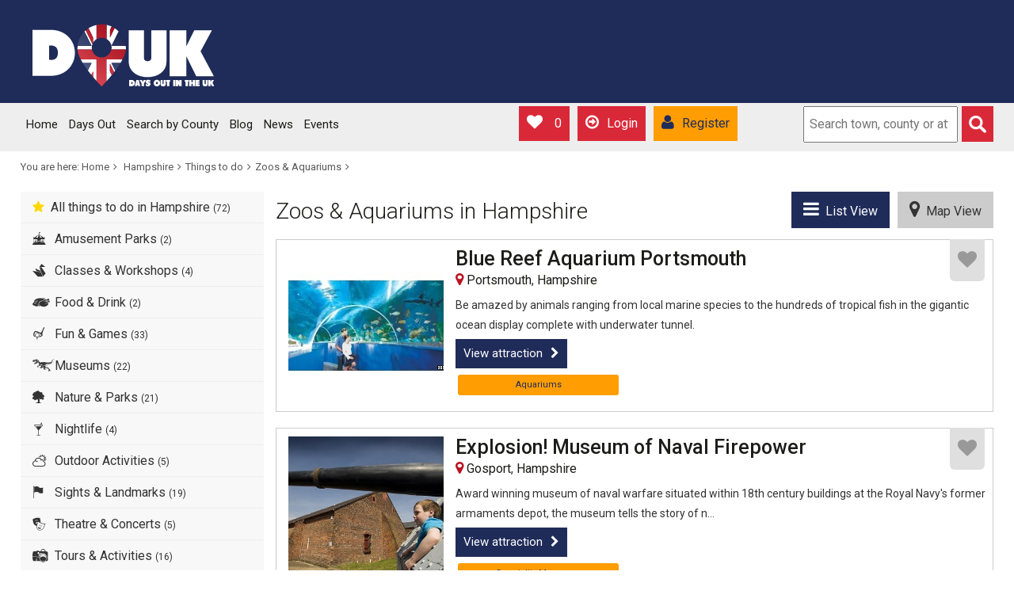

--- FILE ---
content_type: text/html
request_url: https://www.douk.com/hampshire/things-to-do/zoos-and-aquariums/
body_size: 7233
content:
<!DOCTYPE html>
<html lang="en">
  <head>
    <meta charset="utf-8">
    <meta http-equiv="X-UA-Compatible" content="IE=edge">
    <meta name="viewport" content="width=device-width, initial-scale=1">
    <title>Zoos &amp; Aquariums in Hampshire. Great days out for all the family in Hampshire and surrounding areas.</title>
    <link rel="apple-touch-icon" href="images/apple-touch-icon.png"/>
	<meta name="viewport" content="width=device-width, initial-scale=1, maximum-scale=1, user-scalable=0" />
      
    
     
    <link href="https://fonts.googleapis.com/css?family=Roboto:400,300,500,700" rel='stylesheet' type='text/css'>

    <!-- Bootstrap -->
    <link href="https://www.douk.com/css/bootstrap.min.css" rel="stylesheet">
 	<link href="https://www.douk.com/css/style.css" rel="stylesheet">
    
    <!-- Owl Carousel Assets -->
    <link href="https://www.douk.com/css/owl.carousel.css" rel="stylesheet">
    <link href="https://www.douk.com/css/owl.theme.css" rel="stylesheet">
    <link href="https://www.douk.com/css/owl.transitions.css" rel="stylesheet">
    
    <!-- jQuery library (served from Google) -->
    <script src="//ajax.googleapis.com/ajax/libs/jquery/1.11.0/jquery.min.js"></script>
    <script src="//ajax.googleapis.com/ajax/libs/jqueryui/1.11.0/jquery-ui.min.js"></script>
	<link rel="stylesheet" href="//ajax.googleapis.com/ajax/libs/jqueryui/1.11.0/themes/smoothness/jquery-ui.css" />
    
    <link rel="stylesheet" href="//maxcdn.bootstrapcdn.com/font-awesome/4.3.0/css/font-awesome.min.css">
    <link rel="stylesheet" href="/fonts/fontello-embedded.css">
    <!--<link rel="stylesheet" href="/css/font-awesome.min.css">-->
    
    <link rel="stylesheet" href="https://www.douk.com/js/fancybox/jquery.fancybox.css" type="text/css" media="screen" />
	<script type="text/javascript" src="https://www.douk.com/js/fancybox/jquery.fancybox.pack.js"></script>
    <script src="https://www.douk.com/js/favourites.js" type="text/javascript" language="javascript"></script>
    <script src="https://www.douk.com/js/dropdown.js" type="text/javascript" language="javascript"></script>
    
    <script type="text/javascript" language="javascript" src="https://maps.google.com/maps/api/js?sensor=false&key=AIzaSyB9dMdKnFymSc4wkZmZ1Nste9UCxCh_1Cs"></script>
    <script type="text/javascript" language="javascript" src="/js/modernizr.custom.67863.js"></script>
	<script type="text/javascript" language="javascript" src="https://www.douk.com/js/map.js"></script>
    <script type="text/javascript">
	//<![CDATA[
	  (function() {
		var shr = document.createElement('script');
		shr.setAttribute('data-cfasync', 'false');
		shr.src = '//dsms0mj1bbhn4.cloudfront.net/assets/pub/shareaholic.js';
		shr.type = 'text/javascript'; shr.async = 'true';
		shr.onload = shr.onreadystatechange = function() {
		  var rs = this.readyState;
		  if (rs && rs != 'complete' && rs != 'loaded') return;
		  var site_id = '916639d55ad34033c77e05f18ccfe2c6';
		  try { Shareaholic.init(site_id); } catch (e) {}
		};
		var s = document.getElementsByTagName('script')[0];
		s.parentNode.insertBefore(shr, s);
	  })();
	//]]>
	</script>

	<script type="text/javascript">
		  var _gaq = _gaq || [];
		  _gaq.push(['_setAccount', 'UA-246087-45']);
		  _gaq.push(['_trackPageview']);
		  setTimeout("_gaq.push(['_trackEvent','15 seconds','read'])",15000);
		
		  (function() {
			var ga = document.createElement('script'); ga.type = 'text/javascript'; ga.async = true;
			ga.src = ('https:' == document.location.protocol ? 'https://' : 'http://') + 'stats.g.doubleclick.net/dc.js';
			var s = document.getElementsByTagName('script')[0]; s.parentNode.insertBefore(ga, s);
		  })();
    </script>
	<script type='text/javascript'>
        var googletag = googletag || {};
        googletag.cmd = googletag.cmd || [];
        (function() {
        var gads = document.createElement('script');
        gads.async = true;
        gads.type = 'text/javascript';
        var useSSL = 'https:' == document.location.protocol;
        gads.src = (useSSL ? 'https:' : 'http:') + 
        '//www.googletagservices.com/tag/js/gpt.js';
        var node = document.getElementsByTagName('script')[0];
        node.parentNode.insertBefore(gads, node);
        })();
    </script>
        
	<script type='text/javascript'>
        googletag.cmd.push(function() {
        googletag.defineSlot('/17438335/douk_all_lb', [728, 90], 'div-gpt-ad-1401359177754-0').addService(googletag.pubads());
        googletag.pubads().enableSingleRequest();
		googletag.pubads().setTargeting('county', 'Hampshire'); 
        googletag.enableServices();
        });
    </script>
  </head>
  <body>
 
 	 

<div class="container-fluid headerSpacer" style="height:179px;">
  </div>
  
    <div class="container-fluid">

        <div class="row">
            <div class="header">
            <header class="headerRow1">

                <div class="col-xs-7 col-sm-3 shrink_logo">
                    <a href="/"><img src="https://www.douk.com/images/logo.svg" alt="DOUK - Days out in the UK" class="logo img-responsive" /></a>
                </div>

                <div class="visible-xs col-xs-5">
                    <div class="topButtonMob">
                        <a href="https://www.douk.com/favourites/" class="loveItMobile"><i class="fa fa-heart"></i>0</a>
                        <span id="menuBtn"><i class="fa fa-bars glyphicon visible-xs"></i></span>
                        <span id="searchBtn"><i class="fa fa-search glyphicon visible-xs searchIconMob"></i></span>
                    </div>
                </div><!--Mobile Buttons-->

                <div class="col-sm-9 visible-xs visible-sm login_reg_btns">
                    <div class="login_register">
                        <a href="https://www.douk.com/favourites/" class="loveIt hidden-xs"><i class="fa fa-heart"></i>0</a>
                        
                            <a href="https://www.douk.com/login/" class="login"><i class="fa fa-arrow-circle-o-right"></i>Login</a>
                            <a href="https://www.douk.com/register/" class="register"><i class="fa fa-user"></i>Register</a>
                        
                    </div>
                </div>

                <div class="ad col-sm-9">
                
						<!-- douk_all_lb -->
                        <div id='div-gpt-ad-1401359177754-0' style='width:728px; height:90px;'>
                        <script type='text/javascript'>
                        googletag.cmd.push(function() { googletag.display('div-gpt-ad-1401359177754-0'); });
                        </script>
                        </div>                
	                    <!--<img src="http&#58;//placehold.it/728x90">-->
                </div>

            </header>
            
            <nav>
                <div class="navigation_wrapper">
            <div class="col-sm-8 col-md-6 navigation_shrk" class="nav_container">
                    <ul class="navigation hidden-xs reduce">
                        <li><a href="/" class="navHome">Home</a></li>
                        <li><a href="https://www.douk.com/days-out/">Days Out</a></li>
                        <li><a href="https://www.douk.com/counties.html">Search by County</a></li>
                        <li><a href="https://www.douk.com/blog/">Blog</a></li>
                        <li><a href="https://www.douk.com/news/">News</a></li>
                        <li><a href="https://www.douk.com/events/">Events</a></li>
                                               
                        <li class="visible-xs"><a href="https://www.douk.com/login/">Login</a></li>
        				<li class="visible-xs"><a href="https://www.douk.com/register/">Register</a></li>
                        
                    </ul> 
                </div>

                <div class="col-sm-4 col-md-6 login_btns hidden-xs">
                    <div class="login_register_top hidden-sm">
                        <a href="https://www.douk.com/favourites/" class="loveIt"><i class="fa fa-heart"></i>0</a>
                        
                            <a href="https://www.douk.com/login/" class="login"><i class="fa fa-arrow-circle-o-right"></i><span class="btn_text">Login</span></a>
                            <a href="https://www.douk.com/register/" class="register"><i class="fa fa-user"></i><span class="btn_text">Register</span></a>
                        
                    </div>
                
                    <form method="post" class="searchForm" action="https://www.douk.com/" onsubmit="return false;" style="position:relative;">
                        <input id="topSearch_0" type="text" class="searchInput" placeholder="Search town, county or attraction" />
                        <input type="submit" class="searchField" value="" />
                    </form>
                    <script type="text/javascript" language="javascript">
                        $('#topSearch_0').attr('autocomplete', 'off');
                        $('#topSearch_0').dropdown(
                            {
                                ajaxURL : 'http://www.douk.com/ajax/ajaxGetSearchResults.asp',
                                findMoreResults : false
                            }
                        );
                    </script>
                    
                </div>

            </div>
            </nav>
            
            <div class="row visible-xs">
                <div class="drop_search">
                <div class="col-sm-12">
                    <form method="post" class="searchBox mobile_search" action="https://www.douk.com/" onsubmit="return false;" style="position:relative;">
                        <input id="topSearch_1" type="text" class="searchInput" placeholder="Search town, county or attraction" />
                        <input type="submit" class="searchField mob_search_btn" value="" />
                    </form>
                    <script type="text/javascript" language="javascript">
                        $('#topSearch_1').attr('autocomplete', 'off');
                        $('#topSearch_1').dropdown(
                            {
                                ajaxURL : 'http://www.douk.com/ajax/ajaxGetSearchResults.asp',
                                findMoreResults : false
                            }
                        );
                    </script>
                    
                    </div>
             </div>
        </div>

            </div>
        </div>
    </div>

 
</div><!--Container Fluid End-->



<div class="container">

    <div class="col-md-12">
    <div class="bread">
            <span> You are here:</span>
            <a href="https://www.douk.com/" class="crumb">Home</a>
            <a href="https://www.douk.com/hampshire/" class="crumb">Hampshire</a><a href="https://www.douk.com/hampshire/things-to-do/" class="crumb">Things to do</a><a href="https://www.douk.com/hampshire/things-to-do/zoos-and-aquariums/" class="crumb lastCrumb">Zoos &amp; Aquariums</a>
    </div>
</div>

    
    <div class="col-sm-3 paddingNo">
        <ul class="categoryNav">
            <li>
                <a href="https://www.douk.com/hampshire/things-to-do/"><i class="fa fa-star"></i>All things to do in Hampshire <span>(72)</span></a>
            </li>
            <li class=""><a href="https://www.douk.com/hampshire/things-to-do/amusement-parks/"><i class="icon-merrygoround"></i> Amusement Parks <span>(2)</span><i class="fa fa-chevron-down"></i></a></li><li class=""><a href="https://www.douk.com/hampshire/things-to-do/classes-and-workshops/"><i class="icon-swan"></i> Classes &amp; Workshops <span>(4)</span><i class="fa fa-chevron-down"></i></a></li><li class=""><a href="https://www.douk.com/hampshire/things-to-do/food-and-drink/"><i class="icon-chicken"></i> Food &amp; Drink <span>(2)</span><i class="fa fa-chevron-down"></i></a></li><li class=""><a href="https://www.douk.com/hampshire/things-to-do/fun-and-games/"><i class="icon-fun-games"></i> Fun &amp; Games <span>(33)</span><i class="fa fa-chevron-down"></i></a></li><li class=""><a href="https://www.douk.com/hampshire/things-to-do/museums/"><i class="icon-museums"></i> Museums <span>(22)</span><i class="fa fa-chevron-down"></i></a></li><li class=""><a href="https://www.douk.com/hampshire/things-to-do/nature-and-parks/"><i class="icon-nature-parks"></i> Nature &amp; Parks <span>(21)</span><i class="fa fa-chevron-down"></i></a></li><li class=""><a href="https://www.douk.com/hampshire/things-to-do/nightlife/"><i class="icon-martini"></i> Nightlife <span>(4)</span><i class="fa fa-chevron-down"></i></a></li><li class=""><a href="https://www.douk.com/hampshire/things-to-do/outdoor-activities/"><i class="icon-outdoor-activities"></i> Outdoor Activities <span>(5)</span><i class="fa fa-chevron-down"></i></a></li><li class=""><a href="https://www.douk.com/hampshire/things-to-do/sights-and-landmarks/"><i class="icon-sights-landmarks-01"></i> Sights &amp; Landmarks <span>(19)</span><i class="fa fa-chevron-down"></i></a></li><li class=""><a href="https://www.douk.com/hampshire/things-to-do/theatre-and-concerts/"><i class="icon-theatre-concerts"></i> Theatre &amp; Concerts <span>(5)</span><i class="fa fa-chevron-down"></i></a></li><li class=""><a href="https://www.douk.com/hampshire/things-to-do/tours-and-activites/"><i class="icon-tours-activities"></i> Tours &amp; Activities <span>(16)</span><i class="fa fa-chevron-down"></i></a></li><li class=""><a href="https://www.douk.com/hampshire/things-to-do/traveller-resources/"><i class="icon-compass2"></i> Traveller Resources <span>(3)</span><i class="fa fa-chevron-down"></i></a></li><li class="selected"><a href="https://www.douk.com/hampshire/things-to-do/zoos-and-aquariums/"><i class="icon-zoos-aquariums"></i> Zoos &amp; Aquariums <span>(3)</span><i class="fa fa-chevron-down"></i></a><ul><li class=""><a href="https://www.douk.com/hampshire/things-to-do/zoos-and-aquariums/aquariums/">Aquariums <span>(1)</span></a></li><li class=""><a href="https://www.douk.com/hampshire/things-to-do/zoos-and-aquariums/zoos/">Zoos <span>(2)</span></a></li></ul></li>
        </ul>
    </div>

    <div class="col-sm-9 paddingRightNo">
        <div class="countyMiddleContent">
        
            <h1 class="floatl"><a href="/hampshire/things-to-do/">Zoos &amp; Aquariums in Hampshire</a></h1>
            <style>
                .tab-content { background:none; color:#1c1c1a; }
            </style>
            
            <div role="tabpanel" class="view_tabs">              
                <ul class="nav nav-tabs nearby" role="tablist" style="float:right; " id="myTab">
                    <li role="presentation" class="active"><a href="#list" role="tab" data-toggle="tab"><i class="fa fa-bars" style="font-size:23px;"></i>&nbsp;&nbsp;List View</a></li>
                    <li role="presentation"><a href="#map" role="tab" data-toggle="tab"><i class="fa fa-map-marker" style="font-size:23px;"></i>&nbsp;&nbsp;Map View</a></li>
                </ul>
           </div>
           
            <br clear="all" /><div class="tab-content"><div role="tabpanel" class="tab-pane active" id="list"><div itemscope itemtype="http://schema.org/LocalBusiness" class="attractions"><meta itemprop="image" content="http://www.douk.com/images/places/blue-reef-aquarium-portsmouth/blue-reef-aquarium-portsmouth.jpg" /><div class="col-xs-4 col-sm-3 col-md-3"><div class="attractionImg"><a href="https://www.douk.com/hampshire/portsmouth/things-to-do/blue-reef-aquarium-portsmouth/" title="Visit Blue Reef Aquarium Portsmouth in Hampshire"><img src="https://www.douk.com/images/places/blue-reef-aquarium-portsmouth/exact_300x300_blue-reef-aquarium-portsmouth.jpg" alt="Blue Reef Aquarium Portsmouth" class="img-responsive" /></a><a data-favourite="favourite_28athz8936du3tj" href="https://www.douk.com/hampshire/things-to-do/?favourite=28athz8936du3tj" class="pinLink visible-xs " onclick="favouritePlace('28athz8936du3tj'); return false;" title="Add Blue Reef Aquarium Portsmouth to your favourite experiences"><i class="fa fa-heart"></i><span>Favourite</span></a></div></div><div class="col-xs-8 col-sm-9 col-md-9"><div class="attractionInfo reduce"><div class="attractionInfoBtnTitle"><a data-favourite="favourite_28athz8936du3tj" href="https://www.douk.com/hampshire/things-to-do/?favourite=28athz8936du3tj" class="pinLink hidden-xs " onclick="favouritePlace('28athz8936du3tj'); return false;" title="Add Blue Reef Aquarium Portsmouth to your favourite experiences"><i class="fa fa-heart"></i></a><a href="https://www.douk.com/hampshire/portsmouth/things-to-do/blue-reef-aquarium-portsmouth/" title="Visit Blue Reef Aquarium Portsmouth in Hampshire" class="attractionTitle">Blue Reef Aquarium Portsmouth</a></div><span class="starRating rating_0"><span> 0 reviews</span></span><p itemprop="address" itemscope itemtype="http://schema.org/PostalAddress" class="attractionLocation"><i class="fa fa-map-marker"></i> <a href="https://www.douk.com/hampshire/portsmouth/"><span itemprop="addressLocality">Portsmouth</span></a>, <a href="https://www.douk.com/hampshire/" title="Hampshire"><span itemprop="addressRegion">Hampshire</span></a></p><p>Be amazed by animals ranging from local marine species to the hundreds of tropical fish in the gigantic ocean display complete with underwater tunnel.</p><a href="https://www.douk.com/hampshire/portsmouth/things-to-do/blue-reef-aquarium-portsmouth/" title="Visit Blue Reef Aquarium Portsmouth in Hampshire" class="viewButton">View attraction<i class="fa fa-chevron-right"></i></a><br clear="all" /><a href="https://www.douk.com/hampshire/things-to-do/zoos-and-aquariums/aquariums/" title="Aquariums in Hampshire" class="btn btn-default btn-sm">Aquariums</a></div></div></div><div itemscope itemtype="http://schema.org/LocalBusiness" class="attractions"><meta itemprop="image" content="http://www.douk.com/images/places/explosion-museum-of-naval-firepower/explosion-museum-of-naval-firepower.jpg" /><div class="col-xs-4 col-sm-3 col-md-3"><div class="attractionImg"><a href="https://www.douk.com/hampshire/gosport/things-to-do/explosion-museum-of-naval-firepower/" title="Visit Explosion! Museum of Naval Firepower in Hampshire"><img src="https://www.douk.com/images/places/explosion-museum-of-naval-firepower/exact_300x300_explosion-museum-of-naval-firepower.jpg" alt="Explosion! Museum of Naval Firepower" class="img-responsive" /></a><a data-favourite="favourite_xf8qrvpt1f6i4ap" href="https://www.douk.com/hampshire/things-to-do/?favourite=xf8qrvpt1f6i4ap" class="pinLink visible-xs " onclick="favouritePlace('xf8qrvpt1f6i4ap'); return false;" title="Add Explosion! Museum of Naval Firepower to your favourite experiences"><i class="fa fa-heart"></i><span>Favourite</span></a></div></div><div class="col-xs-8 col-sm-9 col-md-9"><div class="attractionInfo reduce"><div class="attractionInfoBtnTitle"><a data-favourite="favourite_xf8qrvpt1f6i4ap" href="https://www.douk.com/hampshire/things-to-do/?favourite=xf8qrvpt1f6i4ap" class="pinLink hidden-xs " onclick="favouritePlace('xf8qrvpt1f6i4ap'); return false;" title="Add Explosion! Museum of Naval Firepower to your favourite experiences"><i class="fa fa-heart"></i></a><a href="https://www.douk.com/hampshire/gosport/things-to-do/explosion-museum-of-naval-firepower/" title="Visit Explosion! Museum of Naval Firepower in Hampshire" class="attractionTitle">Explosion! Museum of Naval Firepower</a></div><span class="starRating rating_-1"><span> 0 reviews</span></span><p itemprop="address" itemscope itemtype="http://schema.org/PostalAddress" class="attractionLocation"><i class="fa fa-map-marker"></i> <a href="https://www.douk.com/hampshire/gosport/"><span itemprop="addressLocality">Gosport</span></a>, <a href="https://www.douk.com/hampshire/" title="Hampshire"><span itemprop="addressRegion">Hampshire</span></a></p><p>Award winning museum of naval warfare situated within 18th century buildings at the Royal Navy's former armaments depot, the museum tells&nbsp;the story of n...</p><a href="https://www.douk.com/hampshire/gosport/things-to-do/explosion-museum-of-naval-firepower/" title="Visit Explosion! Museum of Naval Firepower in Hampshire" class="viewButton">View attraction<i class="fa fa-chevron-right"></i></a><br clear="all" /><a href="https://www.douk.com/hampshire/things-to-do/museums/speciality-museums/" title="Speciality Museums in Hampshire" class="btn btn-default btn-sm">Speciality Museums</a></div></div></div><div itemscope itemtype="http://schema.org/LocalBusiness" class="attractions"><meta itemprop="image" content="http://www.douk.com/images/places/marwell-zoo/marwell-zoo.jpg" /><div class="col-xs-4 col-sm-3 col-md-3"><div class="attractionImg"><a href="https://www.douk.com/hampshire/winchester/things-to-do/marwell-zoo/" title="Visit Marwell Zoo in Hampshire"><img src="https://www.douk.com/images/places/marwell-zoo/exact_300x300_marwell-zoo.jpg" alt="Marwell Zoo" class="img-responsive" /></a><a data-favourite="favourite_f6q12wurhr5vw5q" href="https://www.douk.com/hampshire/things-to-do/?favourite=f6q12wurhr5vw5q" class="pinLink visible-xs " onclick="favouritePlace('f6q12wurhr5vw5q'); return false;" title="Add Marwell Zoo to your favourite experiences"><i class="fa fa-heart"></i><span>Favourite</span></a></div></div><div class="col-xs-8 col-sm-9 col-md-9"><div class="attractionInfo reduce"><div class="attractionInfoBtnTitle"><a data-favourite="favourite_f6q12wurhr5vw5q" href="https://www.douk.com/hampshire/things-to-do/?favourite=f6q12wurhr5vw5q" class="pinLink hidden-xs " onclick="favouritePlace('f6q12wurhr5vw5q'); return false;" title="Add Marwell Zoo to your favourite experiences"><i class="fa fa-heart"></i></a><a href="https://www.douk.com/hampshire/winchester/things-to-do/marwell-zoo/" title="Visit Marwell Zoo in Hampshire" class="attractionTitle">Marwell Zoo</a></div><span class="starRating rating_0"><span> 0 reviews</span></span><p itemprop="address" itemscope itemtype="http://schema.org/PostalAddress" class="attractionLocation"><i class="fa fa-map-marker"></i> <a href="https://www.douk.com/hampshire/winchester/"><span itemprop="addressLocality">Winchester</span></a>, <a href="https://www.douk.com/hampshire/" title="Hampshire"><span itemprop="addressRegion">Hampshire</span></a></p><p>With 140 acres of parkland, there are over 180 species of animals currently taking residence in the zoo. Some are critically endangered, and Marwell Wildlife...</p><a href="https://www.douk.com/hampshire/winchester/things-to-do/marwell-zoo/" title="Visit Marwell Zoo in Hampshire" class="viewButton">View attraction<i class="fa fa-chevron-right"></i></a><br clear="all" /><a href="https://www.douk.com/hampshire/things-to-do/zoos-and-aquariums/zoos/" title="Zoos in Hampshire" class="btn btn-default btn-sm">Zoos</a></div></div></div><br clear="all" /><div class="noPlaceResults">Know an attraction we should add here? Click <a href="https://www.douk.com/contact.html" class="clickHere">here</a> to contact us about adding it.</div><br clear="all" /></div><div role="tabpanel" class="tab-pane" id="map"><br clear="all" /><div id="map_canvas" style="height:500px;"></div><br clear="all" /><div class="noPlaceResults">Know an attraction we should add here? Click <a href="https://www.douk.com/contact.html" class="clickHere">here</a> to contact us about adding it.</div><br clear="all" /></div></div>
                          
        </div>
    </div>

    <script type="text/javascript" language="javascript">
        $(function() {
            loadMap(51.0449659, -1.3433321, true, true, 'map_canvas', false);
            placeMarker(new google.maps.LatLng(50.780061, -1.092905), false, false, new google.maps.MarkerImage('http://www.douk.com/images/map-pins/attraction-pin.png', new google.maps.Size(64,80), new google.maps.Point(0,0), new google.maps.Point(16,40), new google.maps.Size(32, 40)), '<div class="tabContent"><div class="col-xs-4 col-md-4"><a href="http://www.douk.com/things-to-do/hampshire/blue-reef-aquarium-portsmouth/" title="Visit Blue Reef Aquarium Portsmouth in Hampshire"><img src="http://www.douk.com/images/places/blue-reef-aquarium-portsmouth/exact_300x300_blue-reef-aquarium-portsmouth.jpg" alt="Blue Reef Aquarium Portsmouth" class="imgThumbnail" /></a></div><div class="col-xs-8 col-md-8"><a href="http://www.douk.com/things-to-do/hampshire/blue-reef-aquarium-portsmouth/" title="Visit Blue Reef Aquarium Portsmouth in Hampshire" class="attractionTitle">Blue Reef Aquarium Portsmouth</a><br /><span class="starRating rating_0"><span> 0 reviews</span></span><a href="http://www.douk.com/things-to-do/hampshire/blue-reef-aquarium-portsmouth/" title="Visit Blue Reef Aquarium Portsmouth in Hampshire" class="link hotelClickHere">Click here for more information</a></div></div>'); placeMarker(new google.maps.LatLng(50.807445, -1.126054), false, false, new google.maps.MarkerImage('http://www.douk.com/images/map-pins/attraction-pin.png', new google.maps.Size(64,80), new google.maps.Point(0,0), new google.maps.Point(16,40), new google.maps.Size(32, 40)), '<div class="tabContent"><div class="col-xs-4 col-md-4"><a href="http://www.douk.com/things-to-do/hampshire/explosion-museum-of-naval-firepower/" title="Visit Explosion! Museum of Naval Firepower in Hampshire"><img src="http://www.douk.com/images/places/explosion-museum-of-naval-firepower/exact_300x300_explosion-museum-of-naval-firepower.jpg" alt="Explosion! Museum of Naval Firepower" class="imgThumbnail" /></a></div><div class="col-xs-8 col-md-8"><a href="http://www.douk.com/things-to-do/hampshire/explosion-museum-of-naval-firepower/" title="Visit Explosion! Museum of Naval Firepower in Hampshire" class="attractionTitle">Explosion! Museum of Naval Firepower</a><br /><span class="starRating rating_-1"><span> 0 reviews</span></span><a href="http://www.douk.com/things-to-do/hampshire/explosion-museum-of-naval-firepower/" title="Visit Explosion! Museum of Naval Firepower in Hampshire" class="link hotelClickHere">Click here for more information</a></div></div>'); placeMarker(new google.maps.LatLng(50.990752, -1.282812), false, false, new google.maps.MarkerImage('http://www.douk.com/images/map-pins/attraction-pin.png', new google.maps.Size(64,80), new google.maps.Point(0,0), new google.maps.Point(16,40), new google.maps.Size(32, 40)), '<div class="tabContent"><div class="col-xs-4 col-md-4"><a href="http://www.douk.com/things-to-do/hampshire/marwell-zoo/" title="Visit Marwell Zoo in Hampshire"><img src="http://www.douk.com/images/places/marwell-zoo/exact_300x300_marwell-zoo.jpg" alt="Marwell Zoo" class="imgThumbnail" /></a></div><div class="col-xs-8 col-md-8"><a href="http://www.douk.com/things-to-do/hampshire/marwell-zoo/" title="Visit Marwell Zoo in Hampshire" class="attractionTitle">Marwell Zoo</a><br /><span class="starRating rating_0"><span> 0 reviews</span></span><a href="http://www.douk.com/things-to-do/hampshire/marwell-zoo/" title="Visit Marwell Zoo in Hampshire" class="link hotelClickHere">Click here for more information</a></div></div>'); 
        });
        
        $(".nav-tabs a").click(function() {
            setTimeout(
                function() {
                    var oMapCenter = map.getCenter();
            
                    google.maps.event.trigger(map, 'resize');
                    map.setCenter(oMapCenter); 
                }, 50);
        });
    </script>
</div>
<div class="container-fluid">
    <div class="row">
            <div class="footer">
                <div class="container">
                    <div class="col-sm-4 col-md-3">
                    
                        <h3><a href="/top-attractions.html" title="Top attractions in the UK">Top attractions in the UK</a></h3>
                    
                        <ul class="footerLinks">
                            <li><a title="Visit Warner Bros. Studio Tour London" href="https://www.douk.com/london/leavesden/things-to-do/warner-bros-studio-tour-london/">Warner Bros. Studio Tour London</a></li><li><a title="Visit Yorkwalk" href="https://www.douk.com/north-yorkshire/york/things-to-do/yorkwalk/">Yorkwalk</a></li><li><a title="Visit Symphony Hall" href="https://www.douk.com/west-midlands/birmingham/things-to-do/symphony-hall/">Symphony Hall</a></li><li><a title="Visit Yorkshire Wildlife Park" href="https://www.douk.com/south-yorkshire/doncaster/things-to-do/yorkshire-wildlife-park/">Yorkshire Wildlife Park</a></li><li><a title="Visit Greenwich Peninsula Golf Range" href="https://www.douk.com/london/greenwich/things-to-do/greenwich-peninsula-golf-range/">Greenwich Peninsula Golf Range</a></li><li><a title="Visit King's Museum" href="https://www.douk.com/aberdeenshire/aberdeen/things-to-do/kings-museum/">King's Museum</a></li><li><a title="Visit Minack Theatre" href="https://www.douk.com/cornwall/porthcurno/things-to-do/minack-theatre/">Minack Theatre</a></li><li><a title="Visit Curious About Sheffield" href="https://www.douk.com/south-yorkshire/sheffield/things-to-do/curious-about-sheffield/">Curious About Sheffield</a></li>
                        </ul>
                        
                    </div>
                    
                    <div class="col-sm-4 col-md-3">
                    
                        <h3>Recently viewed attractions</h3>
                        
                        <ul class="footerLinks">
                            <li><a title="Visit Tilbury Fort" href="https://www.douk.com/essex/tilbury/things-to-do/tilbury-fort/">Tilbury Fort</a></li><li><a title="Visit Haddon Hall" href="https://www.douk.com/derbyshire/bakewell/things-to-do/haddon-hall/">Haddon Hall</a></li><li><a title="Visit Royal Gunpowder Mills" href="https://www.douk.com/essex/waltham-abbey/things-to-do/royal-gunpowder-mills/">Royal Gunpowder Mills</a></li><li><a title="Visit Komedia" href="https://www.douk.com/east-sussex/brighton/things-to-do/komedia/">Komedia</a></li><li><a title="Visit Clue Finders" href="https://www.douk.com/merseyside/liverpool/things-to-do/clue-finders/">Clue Finders</a></li><li><a title="Visit Uttoxeter Racecourse" href="https://www.douk.com/staffordshire/uttoxeter/things-to-do/uttoxeter-racecourse/">Uttoxeter Racecourse</a></li><li><a title="Visit Conwy Castle" href="https://www.douk.com/conwy/llandudno/things-to-do/conwy-castle/">Conwy Castle</a></li><li><a title="Visit Go Ape! - Bracknell" href="https://www.douk.com/berkshire/bracknell/things-to-do/go-ape---bracknell/">Go Ape! - Bracknell</a></li>
                        </ul>
                    
                    </div>
                    
                    <div class="col-sm-4 col-md-3">
                    
                        <h3>Most recently reviewed</h3>
                        
                        <ul class="footerLinks">
                            <li><a title="Visit Symphony Hall" href="https://www.douk.com/west-midlands/birmingham/things-to-do/symphony-hall/">Symphony Hall</a></li><li><a title="Visit Warner Bros. Studio Tour London" href="https://www.douk.com/london/leavesden/things-to-do/warner-bros-studio-tour-london/">Warner Bros. Studio Tour London</a></li><li><a title="Visit National Space Centre" href="https://www.douk.com/leicestershire/leicester/things-to-do/national-space-centre/">National Space Centre</a></li><li><a title="Visit National Sea Life Centre - Birmingham" href="https://www.douk.com/west-midlands/birmingham/things-to-do/national-sea-life-centre---birmingham/">National Sea Life Centre - Birmingham</a></li><li><a title="Visit Team Sport Karting Warrington" href="https://www.douk.com/cheshire/warrington/things-to-do/team-sport-karting-warrington/">Team Sport Karting Warrington</a></li><li><a title="Visit Winchester Science Centre and Planetarium" href="https://www.douk.com/hampshire/winchester/things-to-do/winchester-science-centre-and-planetarium/">Winchester Science Centre and Planetarium</a></li><li><a title="Visit Jungle Mania Woodley" href="https://www.douk.com/berkshire/reading/things-to-do/jungle-mania-woodley/">Jungle Mania Woodley</a></li><li><a title="Visit Althorp House" href="https://www.douk.com/blaenau-gwent/caerleon/things-to-do/althorp-house/">Althorp House</a></li>
                        </ul>
    
                    </div>
                    
                    <div class="col-md-3">
                        <div class="twitterFeed">
                            <a class="twitter-timeline" height="330" href="https://twitter.com/douk_com" data-widget-id="405650680385257473">Tweets by @douk_com</a>
<script>!function(d,s,id){var js,fjs=d.getElementsByTagName(s)[0],p=/^http:/.test(d.location)?'http':'https';if(!d.getElementById(id)){js=d.createElement(s);js.id=id;js.src=p+"://platform.twitter.com/widgets.js";fjs.parentNode.insertBefore(js,fjs);}}(document,"script","twitter-wjs");</script>
                        </div>
                    </div>
            </div>
    
            <div class="container">
                <div class="footerBottom">
                    <p>© copyright 2026 DOUK.com | Days out UK is not responsible for the content of external internet sites</p>
                    <p><a href="/contact.html">Contact</a> | <a href="/privacy-policy.html">Privacy Policy</a> | <a href="https://revive.digital" class="footerLink" target="_blank" rel="nofollow">Revive.Digital</a></p>
                </div>
            </div>
        </div>
     </div>
 </div>
  
  	<script type="text/javascript">
		$(document).ready(function() {
			$(".fancybox").fancybox( { 
				padding:0,
				beforeShow : function() {
					var alt = this.element.find('img').attr('alt');
					
					this.inner.find('img').attr('alt', alt);
					
					if(alt.length > 0 && alt != undefined)
						this.title = alt;
				} 
			} );
		});
	</script>
    
    <!-- Include all compiled plugins (below), or include individual files as needed -->
    <script src="https://www.douk.com/js/bootstrap.min.js"></script>
    <script src="https://www.douk.com/js/bootstrap-hover-dropdown.min.js"></script>
    <script src="https://www.douk.com/js/owl.carousel.js"></script>
    <script src="https://www.douk.com/js/general.js"></script>
    
    <!-- HTML5 Shim and Respond.js IE8 support of HTML5 elements and media queries -->
    <!-- WARNING: Respond.js doesn't work if you view the page via file:// -->
    <!--[if lt IE 9]>
      <script src="https://oss.maxcdn.com/libs/html5shiv/3.7.0/html5shiv.js"></script>
      <script src="https://oss.maxcdn.com/libs/respond.js/1.4.2/respond.min.js"></script>
    <![endif]-->
	
  <script defer src="https://static.cloudflareinsights.com/beacon.min.js/vcd15cbe7772f49c399c6a5babf22c1241717689176015" integrity="sha512-ZpsOmlRQV6y907TI0dKBHq9Md29nnaEIPlkf84rnaERnq6zvWvPUqr2ft8M1aS28oN72PdrCzSjY4U6VaAw1EQ==" data-cf-beacon='{"version":"2024.11.0","token":"0ba2be2d164145d3aff488a0e3f3e78f","r":1,"server_timing":{"name":{"cfCacheStatus":true,"cfEdge":true,"cfExtPri":true,"cfL4":true,"cfOrigin":true,"cfSpeedBrain":true},"location_startswith":null}}' crossorigin="anonymous"></script>
</body>
</html>

--- FILE ---
content_type: text/html; charset=utf-8
request_url: https://www.google.com/recaptcha/api2/aframe
body_size: 265
content:
<!DOCTYPE HTML><html><head><meta http-equiv="content-type" content="text/html; charset=UTF-8"></head><body><script nonce="41AymUoyg_SAm3b_vdVwow">/** Anti-fraud and anti-abuse applications only. See google.com/recaptcha */ try{var clients={'sodar':'https://pagead2.googlesyndication.com/pagead/sodar?'};window.addEventListener("message",function(a){try{if(a.source===window.parent){var b=JSON.parse(a.data);var c=clients[b['id']];if(c){var d=document.createElement('img');d.src=c+b['params']+'&rc='+(localStorage.getItem("rc::a")?sessionStorage.getItem("rc::b"):"");window.document.body.appendChild(d);sessionStorage.setItem("rc::e",parseInt(sessionStorage.getItem("rc::e")||0)+1);localStorage.setItem("rc::h",'1769678544706');}}}catch(b){}});window.parent.postMessage("_grecaptcha_ready", "*");}catch(b){}</script></body></html>

--- FILE ---
content_type: text/css
request_url: https://www.douk.com/css/style.css
body_size: 27200
content:
body { background:#fff; font-family: 'Roboto', sans-serif; font-weight:normal; color:#1c1c1a; font-size:14px; line-height:1.8;}

.headerRow { position:fixed; top:0px; left:0px; width:100%; z-index:7000;  }
.headerSpacer { width:100%; height:186px; transition:height 0.5s;  }
.headerSpacer.shrink { height:76px !important;}
.logo { transition:height 0.2s; height:79px;}
.header { transition:padding 0.2s; width:100%; float:left; background:#1f2c59; padding:20px 0 0; position:fixed; top:0px; left:0px; z-index:7000; }
.headerRow1 { width:96%; max-width:1300px; margin:0 auto;}

.btn { background:#ff9d02; border:none; clear:both; color:#fff; margin:20px 0; font-size:18px; padding:5px 10px; width:30%;}
.btn:hover { background:#b91322; color:#fff;}

.navigation_wrapper {  width:96%; max-width:1300px; margin:0 auto;} 

nav { background:#eee; float:left; width:100%; margin-top:20px; padding:4px 0;}
.nav { clear:both; margin-top:20px; background:#eee;}
.headerRight .nav .navigation { margin-top:10px; }
.headerRight .nav .navigation a { color:#fff; font-weight:300; }
.headerRight .nav .loginRegister { margin-top:14px; }
.headerRight .nav .loginRegister a { font-size:16px; padding:6px 8px; }
.headerRight .nav .loginRegister a  i { font-size:14px; padding-right:5px; }
.headerRight .nav .loginRegister a.loveIt:hover, .headerRight .nav .loginRegister a.login:hover { background:#ff9d02; color:#1f2c59; }
.headerRight .nav .loginRegister a.register:hover, input.register:hover { background:#d92939; color:#fff; }

.headerRight .nav .searchForm { margin-top:13px; }
.headerRight .nav .searchForm .searchInput { line-height:normal; }
.headerRight .nav .searchForm .searchField { background-size:14px; padding:6px 18px; }
.container, .container1 { width:96%; max-width:1300px; padding:0px;}
.layout { margin-left:-15px; margin-right:-15px;}

.shrink .container1 { width:30%; float:left;}
.shrink .logo { height:50px; margin:0px;}
.shrink .header { padding:10px 0;}
.shrink .ad { display:none; }
.shrink header { box-shadow: 0px 3px 10px -2px rgba(50, 50, 50, 0.5);}
.header.shrink { padding:10px 0;}
.shrink nav { display:block; width:60%; float:left; clear:none; background:none; margin-top:10px;}
.shrink nav ul.navigation li a { font-size:14px; color:#fff; padding:0 10px 10px;}
.shrink .navBg { display:none; }
.shrink .btn_text { display: none;}
.shrink .shrink_logo { width:15% !important;}
.shrink input.searchInput { font-size:13px !important; margin-left:30px;}
.shrink input.searchField { padding:8px 20px; background-size:18px;}
.shrink .col-md-6.navigation_shrk { width:50% !important;}
.shrink .col-md-6.login_btns { width:34% !important; float:left;}
.shrink .login, .shrink .loveIt, .shrink .register { background:none; padding:0 5px 5px; font-size:17px; margin-right:10px; color:#fff;}
.shrink .login:hover, .shrink .loveIt:hover, .shrink .register:hover { color:#FF9D02;}

.glyphicon { font-size:24px;}

h1 { font-size:28px; font-weight:300; margin:10px 0;}
h2 { color:#1c1c1a; font-size:22px; font-weight:300; margin:0 0 10px 0;}
h2 a:hover { text-decoration: none; color: #b91322;}
h3 { font-size:18px; font-weight:300; margin:10px 0;}

strong { font-weight:500;}
a { color:#1c1c1a; text-decoration:none;}
a:hover { color:#000; text-decoration:underline;}
p { margin:0 0 10px 0;}

label { font-weight:400; font-size:15px; margin:0px;}
input, select { padding:4px 8px; color:#1c1c1a;}
input.check { width:13px; height:13px; margin-right:5px;}
select { padding:6px; font-weight:500; font-size:16px;}
input.submit { background:#b91322; font-weight:700; font-size:18px; border:none; color:#fff; padding:10px 15px;}
input.submit:hover { background:#ff9d02;}
textarea { margin-bottom:20px;}

.table { margin:0px;}
.reduce, .contentReduce { margin-left:-15px; margin-right:-15px;}

/*Header*/
.logo { margin:10px 0 0;}
.ad div { float:right;}
.sideAd img { margin-bottom:20px; float:right; display: none;}

.searchBox, .attractionNavContent { display:none;}
.attractionMain { margin-right:-15px; margin-left:-15px;}
a.attractionMobNav { display:none;}
a.planButton { background:#28E1CD;}

.navBg { background:#eee; padding:5px 0; line-height:1.2;}
.menuContainer { background:#B146E0;}
ul.navigation { padding:0px;}
ul.navigation li { list-style:none;}
ul.navigation li a { color:#1c1c1a; font-size:16px; float:left; display:inline; font-weight:400; padding:8px 14px;} 
ul.navigation li a.navHome { padding-left:0px;}
.nav_container { clear:both;}

a.login, a.register, input.register, a.loveIt { font-size:16px; color:#fff; float:left; margin-right:10px; padding:8px 10px;}
a.loveIt { background:#d92939; color:#fff;}
a.loveIt:hover { background:#1f2c59; text-decoration:none;}

a.login { background:#d92939;}
a.login .fa, a.register .fa, input.register .fa, a.loveIt .fa { padding-right:10px; font-size:20px;}
a.loveIt .fa.fa-heart { margin-right:5px;}
a.login:hover { background:#1f2c59; text-decoration:none;}
a.register, input.register { background:#ff9d02; color:#1f2c59; margin:0px;}
a.register:hover, input.register:hover { background:#1f2c59; text-decoration:none; color:#fff;}
.navBar { display:none;}

a.loveItMobile { color:#fff; float:left; margin:8px 15px 0 0;}
a.loveItMobile .fa { padding-right:5px;}

.loginRegister { margin-left:-15px; margin-right:-15px; float:right;}
.loginRegister.mobileTopButtons { display:none;}
form.searchForm { float:right; margin-left:-15px; margin-right:-15px;}
input.searchField { background:url(../images/search.png) no-repeat center #d92939; background-size:22px; padding:10px 20px; border:none; /*float:right;*/}
input.searchField:hover { background:url(../images/search.png) no-repeat center #ff9d02; background-size:22px;}
form.searchForm input.searchInput { float:left; font-size:16px; font-weight:400; padding:7px 20px 7px 6px; margin-right:5px;}

.login_register { float:right; margin-top:30px;}

/*left Panel*/
.leftPanel { float:left; background:#C527E8; width:100%; }
.leftPanel a { text-decoration:underline;} 
.leftPanel strong { font-size:20px; margin:10px 0;}
.leftSearchPanel {  float:left; width:100%; padding:10px; background:#eff1f3; font-weight:500; margin:20px 0;}
.leftSearchPanel a.mobFilterSearch { background:#a3abaf; width:100%; float:left; padding:10px 0; text-decoration:none; text-align:center; font-weight:400; font-size:18px;}

.leftPanel { background:#eff1f3; }
.leftPanel h3.refineSearch { color:#1f2c59; padding:10px; margin:0; }
.leftPanel .leftSearchPanel { margin:0; }
.leftPanel .leftSearchPanel ul { list-style:none; padding:0; margin:0; width:100%; }
.leftPanel .leftSearchPanel ul li { width:100%; }
.leftPanel .leftSearchPanel ul a span { margin:0; display:block; font-size:16px; line-height:normal; width:85%; float:left; }
	.leftPanel .leftSearchPanel ul a { width:100%; float:left; color:#333; background:#dadada; padding:10px 15px; font-size:16px; line-height:normal; border-bottom:1px solid #eee;  }
.leftPanel .leftSearchPanel ul a:hover, .leftPanel .leftSearchPanel ul a.selected { background: #1f2c59; color:#fff; }
.leftPanel .leftSearchPanel ul a i { width:15%; float:left; text-align:center; font-size:16px; line-height:normal; }

.leftPanel .leftSearchPanel ul ul { display:none; }
.leftPanel .leftSearchPanel ul ul.show { display:block; }
.leftPanel .leftSearchPanel ul ul label { padding:3px 10px; padding-left:10%; margin:0; color:#333; background:#fdfdfd; display:block; font-size:14px; line-height:normal; border-bottom:1px solid #eee; width:100%; float:left; }

.quickSearch { background:#eff1f3; float:left; width:100%; padding:10px;}
.quickSearch h2 { font-size:20px; font-weight:600; margin:10px 0 20px;}
.quickSearch h2 .fa { display:none;}
.quickSearch input, .quickSearch select { float:left; border:none; padding:7px 10px; font-weight:300; font-size:16px; width:100%;}
.quickSearch select { margin:10px 0; padding:10px;}
.quickSearch label { display:block;}

.searchOption { width:100%; float:left; margin:15px 0 5px; text-align:center;}
.searchOption strong { font-size:16px; font-weight:600;}
a.advancedSearchBtn { font-size:16px; margin-left:5px; text-decoration:underline;}
a.advancedSearchBtn:hover { text-decoration:none; color:#b91322;}

.leftSearch { float:left; border-top:1px solid #eee; margin-top:15px; width:100%; }
.searchDistance, .searchAttractionName, .searchCategories { float:left; width:100%; padding:10px 0; border-bottom:1px dashed #b6bcc1;}
.leftSearchPanel select, .leftSearchPanel input { width:100%; margin:5px 0; padding:8px 6px;}

.leftSearchPanel select, .leftSearchPanel input.check { width:15px; height:15px; margin-right:5px;}
.leftSearchPanel label { display:block; font-size:15px;}
.leftSearchPanel label select { width:100%; height:auto;}
.leftSearchPanel h3 { font-size:19px; margin:10px 0 0; clear:both; color:#333; font-weight:400; width:100%; float:left;}
.leftSearchPanel h3 .fa, .leftPanel h3.refineSearch .fa { float:right; font-size:15px;}
span.showMoreCategories, a.viewCategoriesLess { display:none;}
a.viewCategories, a.viewCategoriesLess { text-align:center; background:#d8dee3; margin-top:5px; width:100%; float:left; text-decoration:none; font-size:13px; text-transform:uppercase; padding:5px 0;}
a.viewCategories .fa, a.viewCategoriesLess .fa { }

a.viewMore { text-decoration:none; font-size:13px; text-align:center;}
a.viewMore.glyphicon { font-size:10px; display:block !important;}

input.searchUpdateBtn { background:#ff9d02; border:none; float:right; color:#1f2c59; width:100%; font-size:17px; padding:5px 10px; font-weight:600; border-radius:2px;} 
input.searchUpdateBtn:hover { background:#b91322; color:#fff;}

.subPagesLeftPanel { background:#CF2AE5;}

/*Right Panel*/
.rightPanel h2 { margin:10px 0 20px;}
.rightPanel a.viewAllLinks { float:right;}
.rightPanel a { text-decoration:none; margin-bottom:10px;}
.rightPanel a:hover { text-decoration:underline; }
.eventsContent { border:1px solid #eee; background:#fff; float:left; margin-bottom:10px; width:100%;}
.eventDate { /*float:left;*/ border:1px solid #666; font-size:18px; font-weight:400; text-align:center; margin:10px 0;}
.eventDay { padding:8px 0; background:#fff; font-size:25px; }
.eventMonth { background:#b91322; color:#fff; }
.eventInfo { float:left; margin-top:6px;}
.eventInfo a { font-size:15px; font-weight:400; line-height:1.3;}
a.eventAttraction { font-size:12px; clear:both; float:left;}

.rightNews { background:#f5f5f5; padding:5px 10px 10px 10px; float:left; margin-bottom:15px;}
.rightNews img { margin-bottom:10px;}
.rightNews p { margin:10px 0;}
/*.rightNews a.newsTitle { font-weight:400; margin:10px 0; float:left;}*/
a.readMore { font-size:15px; float:left; clear:both; text-decoration:underline;}
a.readMore:hover { text-decoration:none;}
.testimonials { border:1px solid #ccc; padding:10px; margin:20px 0; float:left;}
.testimonials a.reviewName { font-weight:500; font-size:12px;}

.testimonials p { font-size:13px; margin:15px 0;}

/*Middle Content*/
.countyMiddleContent { float:left; width:100%; }
.countyMiddleContent .nav { background:none; margin:0px;}
.countyMiddleContent h1 { margin-bottom:10px;}
.countyMiddleContent .nav-tabs li:last-child { margin:0px;}
.countyMiddleContent .nav-tabs>li>a { margin:0px;}

.line { background:#ccc; height:1px; margin:20px 0; width:100%; clear:both; float:left; }
.attractionCount { float:left; font-size:18px; margin-top:7px; float:left; width:70%; font-weight:400;}
.attractionSort { float:right;}
.attractionSort label select { width:100%;}
.searchTickBoxes { float:left; margin-top:10px;}
.searchTickBoxes input.check { /*margin:5px;*/ float:left;}
.refineSearchCounty { width:100%; float:left; margin:20px 0 0;}
.refineSearchCounty a.refine { background:#eee; padding:5px 10px; font-size:17px; font-weight:400; float:right;}
.refineSearchCounty a.refine:hover { background:#1f2c59; color:#fff; text-decoration:none;}
.refineSearchCounty a.refine .glyphicon { font-size:12px; margin-left:5px;}
.listViews { float:right; margin:20px 0;}
a.listView img, a.mapView img { max-width:125px; float:left;}
a.mapView img { margin-left:10px;}
.refineSearchContent { display:none;}

.fa-star, .fa-star-o, .fa-star-half-o { color:#ffd800; font-size:20px;}

/*Attractions*/
.mainAttractionContent { margin-left:-15px; margin-right:-15px;}
.attractions { border:1px solid #ccc; padding:10px 0; margin:10px 0; float:left; width:100%; position:relative;}

.featuredAttraction { float:left; width:100%;}
.featuredAttraction h3 { font-weight:400; font-size:20px; margin:0px; color:#1f2c59;}
.attractions.featured { background:#f5f5f5;}
.attractions.featured img {}
.attractions img { width:100%;}
.attractions a { text-decoration:underline;}
.attractions a:hover { text-decoration:none;}
.attractions a.btn { text-decoration:none; margin:8px 3px 3px 3px; font-size:11px; color:#1f2c59; border-color:#1f2c59;}
.attractions a.btn:hover { color:#fff;}
.attractions p { font-weight:normal; color:#333; margin:0 0 5px 0; }
.attractions .attractionTitle { font-size:25px; }
.attractions img.stars { width:90px; float:left; margin:3px 5px 0 0;}
.attractions .starRating { font-weight:normal; float:left; clear:both; width:100%; margin:5px 0 0; }
.attractions .rating_0, .attractions .rating_-1 { display:none; }
.rating_0 , .rating_-1 { display:none;}

.countyAttraction .starRating { float:right;}
.countyAttraction .starRating .fa-star { font-size:26px;}

.attractionInfo { font-size:14px;}
.attractionInfo .attractionInfoBtnTitle { width:100%; float:left;}
.attractionDistance {}
.attractionInfo .attractionLocation { font-size:16px; }
.attractionInfo .attractionLocation  i { font-size:18px; color:#b91322; }
.attractionInfo .attractionLocation a { font-size:16px; text-decoration:none;  }
.attractionInfo .attractionLocation a:hover { text-decoration:underline;  }
.attractionInfo a.attractionTitle { width:80%; float:left; clear:both;}

.featured_attract_form { }

.attractionPoints { float:left; width:100%;}
.attractionPoints span { width:100%; float:left; margin:2px 0;}
.attractionPoints p strong { font-weight:700;}
.attractionPrice { font-weight:600; font-size:16px; margin:10px 0;}
.attractionInfo strong { font-weight:500;}
.attractionInfo a .viewBtn { max-width:151px; float:right;}
a.attractionTitle { font-weight:500; font-size:18px;/* margin-bottom:10px;*/ line-height:1.1; text-decoration:none;}
a.attractionTitle:hover { text-decoration:none; color:#b91322;}
a.viewNearLink { font-size:13px; float:left; font-weight:600;}
a.viewNearLink:hover { text-decoration:none; color:#b91322;}
a.viewNearLink .fa { margin-right:6px;}

a.viewAll { font-size:14px; float:right; margin-top:10px;}
a.viewAll:hover { text-decoration:none; color:#b91322;}
a.viewAll .fa { margin-right:6px;}

a.pinLink { position:absolute; right:10px; top:-11px; background:#dfdfdf; border-bottom-left-radius:6px; color:#999; border-bottom-right-radius:6px; font-size:24px; padding:5px 10px;}
a.pinLink:hover, a.pinLink.favourite { background:#d92939; color:#fff; }
a.pinLink.favourite:hover { background:#dfdfdf; color:#999; }

a.pinLink .pin { width:100%; max-width:42px;}
a.viewButton { background:#1f2c59; color:#fff; border-radius:0px; float:left; padding:5px 10px; font-size:15px; font-weight:400; text-decoration:none;}
a.viewButton:hover { background:#b91322;}

a.viewButton .fa { margin-left:10px;}
.push, .pull { padding:40px;}
.push { }
.pull { background:#fff; color:#000;}

/*Attraction Vouchers*/
.vouchersPage { background:#f5f5f5; border:1px solid #ccc; padding:10px; float:left; margin:10px 0; width:100%;}
.vouchersPage a.voucherTitle { font-size:22px; font-weight:600;}
.vouchersPage .voucherDate { color:#1f2c59; font-size:16px; margin:5px 0;}
.vouchersPage a.voucherBtn { background:#1f2c59; color:#fff; padding:5px 10px; font-size:18px; font-weight:400; float:left; margin-top:10px;}
.vouchersPage a.voucherBtn:hover { background:#b91322; text-decoration:none; color:#fff;}
.attractionVouchers { width:100%; float:left;}
.attractionVouchers .vouchersPage a.viewVoucher { font-size:15px; color:#b91322;}
.attractionVouchers h2 { margin:20px 0 0 0;}

/*Footer*/
.footer { background:#1c1c1a; padding:10px 0; margin-top:10px; }
.footer h3 a, .footer h3 { color:#fff; margin:30px 0; font-weight:500;}
.footer p { color:#fff; margin:0 0 10px 0; font-size:12px;}
.footer p a { color:#fff; text-decoration:underline;}
.footer a:hover { text-decoration:none;}
.footer ul.footerLinks { padding:0px; margin-bottom:40px;}
.footer ul.footerLinks li { list-style:none; margin:3px 0;}
.footer ul.footerLinks li a { color:#fff; background:url(../images/footerArrow.png) no-repeat left; background-size:5px; padding-left:15px; font-size:14px;}
.footer ul.footerLinks li a:hover { text-decoration:underline;}
.footer .twitterFeed { margin-right:-15px; margin-left:-15px;}
.footerBottom { border-top:1px solid #4d4d4b; padding:20px 0;}

/*Breadcrumb*/
.bread { font-size:13px; color:#585858; padding:20px 0; margin-left:-15px;}
.bread a { color:#585858;}
.bread a:after { content:'\f105'; font-family:'FontAwesome'; margin:0 5px; text-decoration:none!important; }
/*Attraction Page*/
.attractionsContent {}
table.attractionInformation { width:100%; line-height:1.2; }
table.attractionInformation tr td { background:#F8F8F8; padding:8px; font-size:14px; border-bottom:1px solid #eee;}
table.attractionInformation tbody tr td:first-child { width:200px; }
table.attractionInformation tr td.attractionInfoContent { padding-left:20px;  }
table.attractionInformation tr td .fa { font-size:14px; margin-right:10px;}
table.attractionInformation strong { font-weight:600;}
table.attractionInformation tr td.attractionInfoContent a { text-decoration:underline;}

.socialSharing { width:100%; float:left; margin:20px 0 10px;}
.socialSharing strong { font-weight:500; margin-right:5px; font-size:15px;}

.attractionLeft { margin-bottom:20px; margin-left:-15px;}
.attractionRight { margin-right:-15px; }
.attractionNav { width:100%; float:left;}
.attractionMainContainer { margin-left:-15px; margin-right:-15px;}
.attractionMainContainer h1, .attractionMainContainer h2, .mainAttractionContent h2 { display:block; font-size:22px; font-weight:300; margin:5px 0 10px 0; }
.attractionMainContainer .nav { background:none;}

a.attractionNavigation { background:#ccc; float:left; display:block; padding:10px 0; width:9%; text-align:center; margin-bottom:20px; font-size:30px; border-right:1px solid #fff; line-height:1.5;}
a.attractionNavigation:hover, a.attractionNavigation.selected { text-decoration:none; background:#ff9d02; color:#1f2c59;}
a.attractionNavigation .fa { clear:both; width:100%; font-size:28px;}
a.attractionNavigation span { font-size:14px; font-weight:300; display:block; text-align:center;}
a.attractionNavigation.vouchersTab { width:10%;}
a.attractionNavigation.homeFull { display:none;}
a.attNavLink { background:#000; color:#fff; padding:10px; width:100%; float:left; font-size:16px;}
p.attractionTextShow , p.countyText { display:none;}
a.readLess, a.ratingsLess, a.readCountyTextLess {display:none;}
a.readCountyText { float:none; text-decoration:underline;}
a.readCountyTextLess { text-decoration:underline;}

a.readMoreLink span, a.readLess span { float:left;}
a.readMoreLink, a.readLess { font-weight:500; background:#f00; /*float:left;*/  width:100%; text-align:center; margin:10px 0;}
a.readMoreLink .fa, a.readLess .fa { font-size:14px; float:left; margin-top:3px; margin-left:5px;}

.attractionThumbImg, .userImagesContent  { margin:0 -5px; }
.attractionThumbImg { margin-bottom:15px; }
.attractionThumbImg a.fancybox, .userImagesContent a.fancybox { padding:0 5px; }
.attractionThumbImg a.fancybox img, .userImagesContent a.fancybox img { margin:0; }
.attractionMainImg .thumb, .userImages .thumb {  }
.attractionMainImg a img { margin-right:2px;}
.userImagesMobile, .imagesMoreMobile { display:none;}
a.lovePinMobile { display:none;}

.attractionMainImg img { width:100%; margin-bottom:15px;}
.userImages { border:1px solid #eee; background:#eee; padding:10px; margin:0 0 10px; float:left; width:100%;}
.userImages img { margin:0 0 15px;}
.userImages .userImagesContent { float:left;}
.userImages .userImagesContent img.thumb { margin-right:8px;}

a.addPhoto, a.viewPhotosRight { font-weight:500; font-size:15px;}
a.addPhoto { float:left; background:#1f2c59; padding:7px 10px; color:#fff;}
a.addPhoto:hover, a.viewPhotosRight:hover { text-decoration:none; background:#b91322; color:#fff;}
a.addPhoto .fa, a.viewPhotosRight .fa  { padding-right:10px;}
a.viewPhotosRight { float:right; background:#ff9d02; padding:7px 10px; color:#1f2c59;}

/*Attraction News*/
 .attractionLeftNews { float:left; width:100%;}
 
.attractionNewsPreview { float:left; width:100%; /*border-bottom:1px solid #ccc;*/ padding:10px 0; margin-left:-15px;}
.attractionNewsPreview .newsPreviewContent.reduce { margin-right:0px !important;}
.attractionNewsPreview .newsPreviewContent p { font-size:13px;}


a.newsTitle, a.eventTitle { margin-bottom:5px; font-weight:400; font-size:17px; line-height:1.2; color:#1f2c59;}
a.newsTitle:hover, a.eventTitle:hover { text-decoration: none; color: #b91322;}
a.viewNewsLink { float:left; margin-top:20px;}
/*a.readMore { font-size:13px; text-decoration:underline;}*/
.imgThumbnail { width:100%; height:auto;}

.attractionRatings { background:#1f2c59; color:#fff; padding:10px; margin-bottom:15px; }
.attractionRatings h3 { margin-bottom:10px; margin-top:0px; font-size:18px; font-weight:300;}
.attractionRatings table.table tr td { padding:4px !important; border:0px; }
.attractionRatings table.table tr td .fa { margin-right:5px; color:#F8CA00; font-size:16px;}

.noRating { text-align:center; font-size:19px;}
.noRating p { padding:0px; margin:0 0 5px 0;}
.noRating a { color:#fff; display:block; background:#b91322; font-size:16px; padding:10px;}
.noRating a:hover { background:#ff9d02; text-decoration:none;}

.ratingShow, .ratingHide { display:none; background:#1FD7B1; }
.displayMobile, .ratingMob { display:none;}

.mobileRatings { background:#E813E0; }

.attractionBackToSearch { clear:both; margin:10px 0;}
 a.backToSearch { font-weight:400; font-size:15px; text-decoration:underline;}
 a.backToSearch:hover  {text-decoration:none;}
.attractionDetails { float:left; margin-left:-15px;}
.attractionDetails h1, .attractionDetails h2 { font-size:26px; font-weight:300; margin:10px 0 0;}
.attractionAdd { font-size:16px; font-weight:300; margin:5px 0 10px;}
.attractionInfoTitle, .attractionInfoText { float:left;}
.attractionInfoTitle { background:#f0d; width:30%;}
.attractionInfoText { width:60%;}
a.attNavLink { display:none;}

a.lovePin { background:#dfdfdf; color:#999; font-size:24px; padding:5px 10px; float:right; margin-top:20px; margin-right:-15px;}
a.lovePin span { font-size:18px; margin:0 0 0 10px; float:left;}
a.lovePin .fa { float:left; padding-top:5px; font-size:20px;}
a.lovePin:hover, a.lovePin.favourite { background:#d92939; color:#fff;}
a.lovePin.favourite:hover { background:#dfdfdf; color:#999; }

.aboutAttraction { clear:both;}
.aboutAttraction p { line-height:1.8;}
.aboutAttraction h3 { font-size:22px;}

/*Attraction Weather*/
.attractionWeather { margin:0 0 20px 0; font-size:20px; float:left; width:100%;}
.attractionWeather h2 { margin:10px 0;}
.weather { padding:10px 0; text-align:center;}
.weather .weatherBox { text-align:center; float:left; margin-right:5px; padding:10px 22px; font-size:16px;}
.weather .weatherBox .lastWeatherBox { margin:0px; padding:10px 0 0 10px; float:right; border-right:0px;}
.weather .weatherBox .weatherImg img { max-width:60px;}
.weather .weatherBox .weatherTemp { font-size:14px; margin-top:10px;}

/*Attraction Reviews*/
.attractionReviews, .attractionReviewBg, .attractionTitles { float:left; width:100%;}
.attractionTitles h2 { float:left; margin-top:10px; width:70%;}
a.attractionActionBtn { background:#1f2c59; padding:5px 10px; margin-top:10px; float:left; font-size:16px; text-align:center; color:#fff;}
a.attractionActionBtn .fa { font-size:15px; margin-right:10px;}
a.attractionActionBtn:hover { text-decoration:none; background:#b91322;}

a.attractionActionBtn.questionBtn { float:left; clear:both;}
.attractionReviews .attractionReviewContent { background:#f8f8f8; padding:20px; clear:both; margin-bottom:15px; }
.attractionReviews .attractionReviewContent h3 { float:left; width:70%; font-size:20px; font-weight:300; }
.attractionReviews .attractionReviewContent .reviewRating { float:right; font-size:24px; margin-top:5px;}
.attractionReviews .attractionReviewContent .reviewRating .fa { color:#F8CA00; margin-right:3px;}
.attractionReviews .attractionReviewContent .reviewUser { width:100%; font-size:16px; float:left; clear:both; }
.attractionReviews .attractionReviewContent .attractionActionBtn { float:left; }
.attractionReviews .attractionReviewContent .attractionActionBtn i { margin:0 0 0 5px; }

a.viewReviewLink { margin:10px 0; float:right;}

/*Attraction Photos*/
.attractionPhotoContent .latestPhotoContainer { text-align:center; }
.attractionPhotoContent .latestPhotoContainer a { width:100%; text-align:center; line-height:1;}


.attractionPhotoContent { width:100%; float:left; margin:10px 0; padding:10px 0;}
.attractionPhotoContent p { font-size:16px; line-height:1.2;}
.attractionPhotos a.addPhoto { float:right; background:#1f2c59; padding:7px 10px; margin-top:15px; color:#fff; font-size:16px;}

/*Other Attractions you may like*/
.otherAttractions { background:#eee; padding:10px; float:left; width:100%;}
.attractionPageRight { margin-right:-15px;}
.attractionPageRight .otherAttractions { margin:0px;}
.otherAttractions h3 { text-align:center;}

/*Attraction Map & Directions*/
.attractionMapContent { margin:15px 0; float:left; width:100%; text-align:center;}
.attractionMapContent .attractionMap { margin-bottom:5px;}
.attractionMapContent input.postcodeInput { background:#ff9d02; border:none; color:#1f2c59; padding:8px 10px; font-weight:700;}
.attractionMapContent a.getHereBtn { text-decoration:underline; font-size:15px;}
.attractionMapContent a.getHereBtn:hover { text-decoration:none; color:#b91322;}
.attractionMapContent a.getHereBtn .fa { font-size:12px; margin-left:5px;}
.attractionMapContent a.getHereBtn:hover .fa { color:#b91322;}

/*Attraction Question and Answer*/
.attractionQuestions { margin-left:-15px; float:left; width:100%;}
.questions, .questionsAnswers, .answerContainer { border-bottom:1px dotted #ccc; float:left; width:100%; padding:10px 0;}
.questionInformation { margin-left:-15px; margin-top:20px;}
.questionInformation a { font-size:19px; font-weight:700; line-height:1.4;}
.questionInformation p { font-size:11px;}
.answerContainer .votingContainer { text-align:center; }
.answerContainer .votingContainer a.acceptSolution, .acceptedSolution { color:#009321; }
.questions .questionVote .fa, .answerContainer .votingContainer .fa { font-size:40px; color:#333; line-height:0.5;}
.questions .questionVote .voteArrow, .answerContainer .votingContainer .voteArrow { text-align:center; line-height:0.7;}
.questions .questionVote .voteArrow img, .answerContainer .votingContainer .voteArrow img { max-width:30px;}
.questions .questionVote .voteNumber, .answerContainer .votingContainer .voteNumber { font-size:25px; text-align:center; line-height:1;}
.questions .questionBody strong, .questionsAnswers strong { font-weight:600; font-size:16px;}
.questionsAnswers .commentBox { background:#eee; padding:20px; margin-top:10px;}
.questionsAnswers .answerCount { font-size:18px; border-bottom:1px dotted #ccc; padding-bottom:10px; margin:10px 0;}
input.submitYourAnswer, input.submitYourQuestion, input.submitReview { background:#ff9d02; padding:7px 10px; color:#1f2c59; -webkit-appearance:none; border:0px; font-weight:bold; margin-top:15px; font-size:16px; }
input.submitYourAnswer:hover, input.submitYourQuestion:hover, input.submitReview:hover { background:#b91322; color:#fff; }

.askedBy, .answeredBy { background:#f5f5f5; float:right; padding:10px 15px; margin-top:10px;}
.askedBy p, .answeredBy p { margin:0px; padding:0px;}
.askedBy small, .answeredBy small { font-size:11px;}

.answerContainer .answeredBy { font-size:12px; }

.countContainer {  float:right; padding:10px 5px; margin-right:10px; text-align:center;}
.countContainer.vote { color:#C30;}
.countContainer.views { color:#a7a7a7;}
.countContainer.answers { color:#7AB317;}
.countContainer .count { font-size:20px;}
.countContainer .caption { }

.informationBox { text-align:center; margin:20px 0; background:#f5f5f5; padding:20px; width:100%; float:left;}
.informationBox p strong { font-size:20px;}
.informationBox p  { font-size:16px; padding:0px; margin:0px;}
.informationBox a { color:#b91322; text-decoration:underline;}
.informationBox a:hover { text-decoration:none;}


/*Attraction News */

/*----- Tabs -----*/
.tabs { width:100%; display:inline-block;}
 
/* Clearfix */
.tab-links:after { display:block; clear:both; content:'';}
 
ul.tab-links { padding:0px; margin:0px;}
.tab-links li {  /*margin:0px 5px;*/ float:left; list-style:none;}
 
.tab-links a { padding:9px 13px; display:inline-block; background:#eee; font-size:14px; font-weight:500; color:#333; transition:all linear 0.15s;}
.tab-links a:hover { background:#ff9d02; color:#1f2c59; text-decoration:none;}
li.active a, li.active a:hover { background:#1f2c59; color:#fff;}
 
    /*----- Content of Tabs -----*/
.tab-content { /*padding:15px;*/ background:#1f2c59; color:#fff;}
.tab { display:none;}
tab.active { display:block;}
		
		
/*.table tr td { border:none !important; padding:4px 0 !important;}*/

/*Whats near this attraction*/
.whatsNearAttraction {}
.whatsNear { margin:10px 0; padding:10px 0; border-bottom:1px dotted #ccc; float:left; width:100%;}
.whatsNearAttraction .whatsNear .whatsNearImg { float:left; width:30%;}
.whatsNearAttraction .whatsNear .whatsNearInfo { }
.whatsNearAttraction .whatsNear .whatsNearImg img { width:100%;}

#reviews .item img{
    display: block;
    width: 100%;
    height: auto;
}

#like .likeContent{
  text-align: center;
}

#like .likeContent img {
	max-width:150px;
	margin:0 auto;
	margin-bottom:10px;
}

#like .likeContent .attractionTitle {
	font-weight:600;
	font-size:17px;
}

#like .likeContent a.attractionLocation {
	font-size:12px;
	display:block;
}

.owl-item { }

.customNavigation{
  text-align: center;
}
//use styles below to disable ugly selection
.customNavigation a{
  -webkit-user-select: none;
  -khtml-user-select: none;
  -moz-user-select: none;
  -ms-user-select: none;
  user-select: none;
  -webkit-tap-highlight-color: rgba(0, 0, 0, 0);
}

/*Reviews Page*/
.attractionPageInfo { }
.attractionPageInfo h1 { float:left;}
.attractionPageInfo a.attractionActionBtn { float:right; margin:20px 0;}

.attractionPage { margin-left:-15px;}
.attractionPage h2 { font-size:17px; font-weight:500;}

.attractionReviewPage { margin:10px 0; background:#f8f8f8; padding:10px; float:left; width:100%; }
.attractionReviewPage h3 { display:inline; float:left; font-size:25px; font-weight:300; width:70%; }

.attractionMap .mapDirections { background:#f5f5f5; border:1px solid #ccc; padding:10px; margin:10px 0;}
.attractionMap .mapDirections h3 { font-weight:600; font-size:19px; margin-bottom:10px;}
.attractionMap .mapDirections input.postcodeInput { font-size:18px; font-weight:400;}
.attractionMap .mapDirections input.submit { padding:5px 10px 7px;}

.attractionTitle h2 { float:left; margin-top:10px; width:65%;}
/*.attractionPageTop { margin-left:-15px; width:100%; float:left; margin-bottom:10px; margin-top:10px;*/}
/*.attractionPageTop h1 { float:left;}*/
.attractionReviewPage .reviewNameRating { float:left; width:100%; background:#fd0;}
.attractionReviewPage .reviewNameRating .reviewUser, .attractionReviewPage .reviewNameRating .reviewDate { font-weight:400; font-size:14px; margin:2px 0; float:left; width:100%;}
.attractionReviewPage .reviewNameRating .reviewUser strong { margin-right:10px;}
.attractionReviewPage .reviewNameRating .reviewRating { float:right; font-size:24px; margin-top:5px;}
.attractionReviewPage .reviewNameRating .reviewRating .fa { color:#F8CA00; margin-right:3px;}
.attractionReviewPage .attractionReviewContent p { font-size:14px;}
.attractionReviewPage p { clear:both; padding:20px 0 10px;}

.myRatings h3 { font-size:14px; font-weight:600;}
.myRatings table.table tr td { padding:3px !important; font-size:14px; border:0px; }
.myRatings table.table tr td.myRatingTitle {  width:20%;}
.myRatings table.table tr td .fa { color:#F8CA00;}


/*Search Results Page*/
.searchRightPanel { float:left; background:#f5f5f5; padding:20px; border:1px solid #eee; text-align:center; font-weight:700; font-size:23px;}
.searchResults { float:left; width:100%; }
.searchResults .searchResultsSort { margin-bottom:20px;}
.searchResults .listViews { margin:0px;}
.searchResults h2 { font-size:22px; margin-bottom:30px;}

.countySearch { background:#f5f5f5; padding:10px; float:left; width:100%;}
form.countySearch input { width:100%; font-size:20px; font-weight:400;}

/*.searchResults .attractionSort { background:#f0d;}
.attractionResults { float:left; margin:10px 0; padding:10px 0; margin-left:-15px; border:1px solid #eee; margin:10px 0; -webkit-box-shadow: 0px 3px 6px 0px rgba(50, 50, 50, 0.35); -moz-box-shadow:    0px 3px 6px 0px rgba(50, 50, 50, 0.35); box-shadow:0px 3px 6px 0px rgba(50, 50, 50, 0.35); float:left; width:100%; position:relative;}*/


/*Home Page*/
.planYourTrip { background:url(../images/headerImg.jpg) no-repeat; color:#fff; text-align:center; background-size:cover; height:400px;}
.planYourTrip p { font-size:20px;}
.planYourTrip input.postcodeField { float:left; padding:10px; margin:10px 0; width:82%; font-size:20px; font-weight:300; color:#333;}
.planYourTrip .nav { background:none;}
input.planSubmitBtn { background:#ff9d02; color:#1f2c59; float:right; padding:10px 20px; border:0px; font-weight:400; font-size:22px; margin-top:10px;}
input.planSubmitBtn:hover { background:#b91322; color:#fff;}
ul.nav.nav-tabs li { border:none;}
ul.nav.nav-tabs li a { background:#fff; font-size:24px; color:#1f2c59; font-weight:300; border-radius:0px; /*opacity: 0.9; transition: opacity 0.4s;U*/}

ul.nav.nav-tabs li.active a { background:#1f2c59; color:#fff;}
.homePlanTabs { padding:10px; background:#1f2c59; float:left; width:100%; border:1px solid #ddd; }
.homePlanTabs  .tab-pane.active { color:#fff; }
label.currentLocation { font-size:16px; float:left;}
.postcodeContent { padding:10px; background:#ff0;}

.homeCurrentLocation { font-weight:300; font-size:22px; margin-top:10px; float:left;}
.homeCurrentLocation span { float:left;}
.homeCurrentLocation input { width:20px; height:20px; margin:12px 0 0 10px; float:right;}
.homeCurrentLocation .fa { font-size:30px; float:left; margin:5px 5px 0 0;}

.tripHeader { }
.tripTitle { font-size:50px; font-weight:300; color:#fff; padding:40px 0 20px;}

.homePageBox .homePageLoves { border-bottom:1px dotted #ccc; padding:15px 0; float:left; width:100%; margin-left:-15px;}
/*.homePageBox .homePageLoves .imgThumbnail { max-width:60px;}*/
.homePageBox .homePageLoves  a.attractionTitle { font-size:16px; margin-top:10px; float:left;}
.homePageRegister { background:#1f2c59; padding:10px 10px 30px; margin:20px 0 10px; color:#fff; text-align:center; float:left;}
.homePageRegister p { font-size:18px; float:left; margin:10px 0 20px; line-height:1.2;}
.homePageRegister h2 { font-weight:500; margin:5px 0 10px 0; color:#fff; font-size:22px;}
.homePageRegister h2 span { color:#ff9d02;}
.homePageRegister ul { margin:0px; padding:0px;}
.homePageRegister ul li { list-style:none; font-size:16px; margin:10px 0;}
.homePageRegister ul li .fa { font-size:16px;}

.homePageRegister a.homeRegisterBtn { background:#ff9d02; padding:10px 15px; font-size:18px; font-weight:600;}
.homePageRegister a.homeRegisterBtn:hover { background:#b91322; text-decoration:none; color:#fff;}
/*.homePageBox .homePageLoves .attractionTitle { font-weight:700; font-size:18px;}
.homePageBox .homePageLoves .viewNearLink { margin-top:20px; font-weight:400; }*/
.homePageBox h2 { border-bottom:2px solid #eee; padding-bottom:10px; margin-top:15px;}
/*.homePageBox h2 a { font-weight:400; font-size:20px; margin-bottom:0px;}
.homePageBox h2 a:hover { text-decoration:none; color:#b91322;}*/
.homePageBox h2 a .fa { margin-left:10px;}
.homePageBox h2 a:hover .fa {}
.homePageBox { margin:10px 0; float:left; width:100%;}
.homePageBox .homePageNews { float:left; margin-bottom:20px;}
.homePageBox h2 a.viewAllLinks { float:right; font-size:13px; margin-top:3px;}
.homePageBox h2 .fa { margin-right:10px;}
.homePageBox h2 .fa.fa-heart { color:#b91322;}
.homePageBox .topAttractionBox .imgThumbnail { /*max-width:100px;*/ }
.homePageBox .topAttractionBox {  margin-right:0px; margin-left:-15px;}
.homePageBox .topAttractionBox a.attractionTitle { font-size:16px; float:left;}
.homePageBox .topAttractionBox img { margin-bottom:10px;}
/*.homePageBox .topAttractionBox .attractionTitle { font-weight:400; font-size:17px;}*/
.homePageBox .latestPhotos { text-align:center; padding:10px 0; margin-left:-15px;}
.homePageBox .latestPhotos .imgThumbnail { max-width:150px; margin-bottom:5px;}
.homePageBox .latestPhotos p { font-size:12px;}
.homePageBox .homeReviews { background:#eee; margin:20px 0; padding:10px;}
a.reviewAttName { font-weight:400; font-size:17px; color:#1f2c59;}
/*.homePageBox .homeReviews p { margin-top:10px;}
.homePageBox .homeReviews a { font-weight:600; font-size:15px;}*/

.owl-buttons { display:none;}

.neverMiss { background:#eff1f3; border:1px solid #eee; padding:10px 170px; color:#1f2c59; margin:20px 0px; float:left; width:100%;}
.neverMiss .fa { float:left; font-size:45px; color:#fff; padding-top:10px;}
.neverMiss span { font-size:20px; float:left; padding:10px 0 0 10px; font-weight:500;}
.neverMiss p { padding-top:12px; font-size:15px; float:left;}
form.signUpForm { float:left; margin-left:10px;}
input.signUpInput { padding:6px 10px; margin-left:6px; font-size:18px; font-weight:400; margin-top:5px;}
input.signUpSubmit { background:#b91322; border:none; color:#fff; font-size:18px; padding:6px 20px 9px; margin-left:6px;}
input.signUpSubmit:hover { background:#1f2c59; color:#fff;}

/*Nearby Attractions*/
ul.nav.nav-tabs.nearby li { border:none;}
ul.nav.nav-tabs.nearby li a {  font-size:16px; background:#ccc; color:#333; font-weight:400; border-radius:0px; border:0; }
ul.nav.nav-tabs.nearby li.active a { background:#1f2c59; color:#fff; }

.tabbedContent { background:none; border-top:4px solid #1f2c59;}
.nearbyAttCounty { margin:5px 0;}
.nearbyAttMiles { font-weight:600;}
.nearContent { margin-left:-15px; margin-right:-15px;}

/*Attraction Vouchers*/
.vouchers { background:#ff9d02; padding:10px; float:left; margin:10px 0; width:100%;}
.vouchers a.voucherTitle { font-size:22px; font-weight:600; color:#fff; line-height:1;}
.vouchers .voucherDate { color:#1f2c59; font-size:16px; margin:5px 0;}
.vouchers a.voucherBtn { background:#ff9d02; padding:10px 20px; font-size:18px; font-weight:600; float:left; margin-top:5px;}
.vouchers a.voucherBtn:hover { background:#b91322; text-decoration:none; color:#fff;}
.attractionVouchers .vouchers a.viewVoucher { font-size:15px; color:#fff; font-weight:600;}

/*Login Page*/
.login { }
.loginContent { width:100%; float:left;}
.loginContent form.loginForm label { font-size:16px; font-weight:500; display:block;}
.loginContent form.loginForm input { float:left; width:100%; margin-bottom:10px;}
.loginContent form.loginForm input.forgotten { width:50%;}
.loginContent form.loginForm label input.check { background:#00f; clear:both; width:5%;}
.loginContent form.loginForm input.login { background:#ff9d02; border:none; clear:both; color:#fff; margin-top:5px; font-size:18px; padding:5px 10px; width:30%;}
.loginContent form.loginForm input.login.forgot { width:auto;}
.loginContent form.loginForm input.login:hover { background:#b91322;}
.loginContent form.loginForm a.forgotPassword { float:left; clear:both; text-decoration:underline;}
.loginContent form.loginForm a.forgotPassword:hover { text-decoration:none;}
a.backLogin { float:left; clear:both; margin-top:10px; font-size:17px;}
a.backLogin:hover { text-decoration:underline;}

/*Reasons to register*/
.reasonRegister { padding:20px; border:1px solid #ccc; float:left; width:100%; }
.reasonRegister ul { margin:10px 0 0 0; padding:0px;}
.reasonRegister ul li { list-style:none; margin:5px 0;}
.reasonRegister ul li .glyphicon { font-size:15px; margin-right:10px;}
.reasonRegister .registerTitle { font-size:24px; font-weight:600; margin-bottom:10px;}
.reasonRegister .registerTitle strong { font-size:25px; margin-bottom:10px;}
a.largeRegisterBtn { background:#1f2c59; padding:10px; color:#fff; font-size:20px; width:100%; float:left; text-align:center; margin-top:10px;}
a.largeRegisterBtn:hover { background:#ff9d02; color:#1f2c59; text-decoration:none;}

/*Events*/

.eventSearch {}
.eventList { padding:10px 0; background:#f5f5f5; border:1px solid #eee; margin:10px 0; width:100%; float:left;}
.eventToDate {font-size:14px; text-align:center; line-height:1;}
.eventList .eventListInfo { margin-left:-15px;}
/*.eventList .eventListInfo .eventWhere { margin:5px 0;}*/
.eventList .eventListInfo .eventWhere strong { font-weight:700;}
.eventList .eventListInfo .eventWhere a { font-size:14px;}
.eventList .eventListInfo p { font-size:13px; margin-top:5px;}
.eventList .eventListInfo a.viewEvent { font-size:14px; text-decoration:underline;}
.eventList .eventListInfo a.viewEvent:hover { text-decoration:none;}
.eventListDate { color:#898989; font-size:15px;}
.eventDate { /*margin-top:30px;*/}

/*News*/
.news { float:left;}
.latestNews { margin-left:-15px; float:left; border-bottom:1px dotted #ccc; padding:15px 0;}
.latestNews a.newsTitle { font-size:20px;}
.latestNews p { margin-top:10px;}
.latestNews .newsDate { color:#898989; margin-top:10px; font-size:15px;}
.socialShare { margin-bottom:10px;}
.latestNews .newsContent { margin-left:-15px; margin-right:-15px;}

/*Favorites Page*/
.favourites {}
p.favouriteLogin a { text-decoration:underline; color:#b91322;}
p.favouriteLogin a:hover { text-decoration:none;}
p.favouriteLogin { background:#f5f5f5; border:1px solid #ccc; padding:10px; margin:20px 0; text-align:center; font-size:18px; clear:both;}

/*Attraction News*/
.attractionNewsPage { border-bottom:1px dotted #ccc; padding:10px 0; float:left; margin-left:-15px;}
.attractionNewsPage p { font-size:13px;}
.attractionNewsPage .attractionNewsContent { margin-left:-15px; margin-right:-15px;}

.filterEvents { float:left; width:100%; margin:10px 0;}
.filterEvents strong { font-weight:700; font-size:18px; clear:both;}
.filterEvents .checkFloat { float:left; margin:0 5px 10px 0;}
.filterEvents .checkFloat label { margin-left:5px; font-size:14px;width:20%;}
.filterEvents .filterSelect { width:100%; float:left;}
.filterEvents .selectOptions { float:left; margin-top:20px; clear:both;}
.filterEvents .selectOptions a { font-size:15px; margin-right:10px;}
.filterEvents a.refine { background:#eee; float:right; padding:10px 20px; font-size:17px;}
.filterEvents a.refine:hover { background:#1f2c59; color:#fff; text-decoration:none;}
.filterEvents a.refine .glyphicon { font-size:12px;}
.eventFilterContent, .refineSearchContent { display:none; background:#eee; padding:10px; float:left;}
.eventFilterContent label { float:left; margin:0 10px 5px 0; width:20%;}
.refineSearchContent label { float:left; margin:0 10px 5px 0;}
.eventFilterContent .selectOption, .refineSearchContent .selectOptions { float:left; margin-top:20px;}
.eventFilterContent .selectOptions a, .refineSearchContent .selectOptions a { font-size:14px; font-weight:600;}
.filterEvents label.sortEvents { margin-top:10px;}
input.filterSubmit { background:#1f2c59; color:#fff; border:none; font-weight:600; margin-top:10px; font-size:16px; padding:5px 20px; float:right;}
input.filterSubmit:hover { background:#ff9d02; color:#1f2c59;}
input.filterEvents { background:#1f2c59; border:none; color:#fff; font-size:17px; padding:5px 10px; width:20%; float:right;}
input.filterEvents:hover { background:#b91322;}

/*Attraction Weather*/
.weatherColumn { text-align:center; float:left; padding:10px 0; border-right:1px solid #ccc;}
.weatherColumn.first { margin-top:120px;}
.weatherColumn.first weatherRow.wind  { padding:30px 0; background:#eee;}
.weatherColumn strong { font-weight:600;}
.weatherColumn .weatherImg { padding:10px;}
.weatherColumn .weatherImg img { max-width:60px; margin:0 auto;}
.weatherColumn .weatherImg small { font-size:12px;}
.weatherColumn .weatherRow, .weatherColumn .weatherRowWhite { padding:10px;}
.weatherColumn .weatherRow { background:#eee;}
.weatherColumn .weatherRow.wind { background:url(http://douk.revivedm.com/images/south.png) no-repeat #eee; background-size:64px; padding:30px 0;}
.weatherColumn .weatherRowWhite {}

/*News Article*/
.newsArticle { width:100%; float:left;}
.newsArticle .newsArticleDate { color:#898989; font-size:13px; margin:10px 0;}
.newsArticle .articleImg { float:left; max-width:250px; padding:0 10px 10px 0;}
.attractions.newsAttraction { margin-left:-15px;}

a.backToNews { clear:both; float:left; margin-bottom:10px; text-decoration:underline; font-size:16px; margin:20px 0 0;}
a.backToNews:hover { text-decoration:none;}
.attractionNews { width:100%; float:left; margin:20px 0;}
.attractionNews h4 { font-weight:700; font-size:19px;}

/*Recent Reviews*/
.recentReviewPage .recentReview { border-bottom:1px dotted #ccc; padding:20px 0; height:236px; overflow:hidden; }
.recentReviewPage .recentReview a.reviewAttName { width:70%; float:left;}
.recentReviewPage .recentReview .reviewDate { color:#898989; clear:both;}
.recentReviewStars { color:#F8CA00; font-size:20px; float:right; width:30%;}
.recentReview p { font-size:14px; margin-top:10px;}
.recentReview a.readReview { font-weight:500; text-decoration:underline;}
.recentReview a.readReview:hover { text-decoration:none;}
.recentReview p i { font-size:13px; color:#6e6e6e;}

/*Counties*/
.counties { margin:0 -5px 10px -5px; }
.counties div { margin-top:10px; height:100%; padding-left:5px; padding-right:5px; }
.counties div a img { max-width:80px; margin-right:10px;}
.counties div a { background:#f5f5f5; padding:10px; display:block; min-height:100px; max-height:100px;}

/*Events*/
.eventContentPage { width:100%; float:left;}
.eventContentPage .filterMainEvents { margin:20px 0 10px; border-bottom:1px dotted #ccc; border-top:1px dotted #ccc; padding:10px 0; width:100%; float:left;}
.eventContentPage .filterMainEvents label.eventMonths { float:right;}
.postcodePopDown { background:#f5f5f5; padding:10px 20px; width:100%; float:left; margin:20px 0 0;}
.postcodePopDown label.postcodeEventFloat { float:left; margin-right:20px;}

/*Event Page*/
.eventPage {}
.eventPage .eventPageDate {}

/*Right Panel Featured Attractions*/
.rightFeatured { float:left; margin-right:-15px;}
.rightFeatured h2 { font-size:18px;}
.rightFeatured img { margin:0 10px 10px 0; float:left; max-width:100%;}
.rightFeatured .featuredApply { background:#eff1f3; padding:20px 10px; text-align:center; float:left; width:100%; font-size:15px;}
.rightFeatured .featuredApply a { background:#b91322; padding:10px; color:#fff; display:block;}

/*Hotels & Whats Near This Attraction*/
.tabContent { color:#1c1c1a; border-bottom:1px dotted #ccc; padding:10px 0; float:left; width:100%; }
.tabContent .hotelInfo { margin-left:-15px;}
.tabContent .hotelLocation { text-align:right; margin-right:-15px;}
.tabContent .hotelLocation img { max-width:75px;}
.tabContent .hotelLocation strong { font-size:20px; font-weight:600;}
.tabContent .hotelAddress { line-height:1.7; margin:5px 0;}
.tabContent .hotelDistanceMob { display:none;}
.hotelContent { width:100%; float:left;}
.hotelContent .hotelAddress { font-size:16px; font-weight:700; margin-bottom:10px;}
.hotelContent .hotelImg { margin:10px 0;}
.hotelContent .hotelLocation { font-weight:600; font-size:16px;}
.hotelImgMob { display:none;}

.hotelDirections { background:#f5f5f5; padding:10px; margin:10px 0; width:100%; float:left;}
.hotelDirections strong { font-weight:700; font-size:20px;}
.hotelDirections img { max-width:250px; margin:10px 0;}
.hotelDirections p { font-size:18px; margin:10px 0;}

a.bookNow { background:#b91322; font-size:20px; padding:10px 20px; color:#fff; font-weight:700; float:left; margin-top:10px;}
a.bookNow:hover { background:#ff9d02; text-decoration:none;}
input.directions { padding:10px; width:auto; font-size:17px; font-weight:400; float:left;}
.hotelDirections input.submit  { float:left; margin:0 0 0 6px; padding:12px 15px 11px;}
.hotelTitle h2 { margin:20px 0; font-size:25px;}

/*Blog*/
.blogPost { background:#f5f5f5; margin:20px 0; padding:15px;}
.blogPost .blogHeader h2 a { font-size:22px; font-weight:600; text-decoration:none;}
.blogPost .blogHeader .blogPostedInfo { color:#898989; border-top:1px dotted #ccc; padding:5px 0; margin:0 0 10px;}
.blogPost .blogPostedInfo.btmPost { border-top:1px dotted #ccc; margin:10px 0; padding:10px 0; font-size:13px;}

.blogPost .blogHeader .blogPostedInfo strong { font-weight:700;}
.blogPost a { text-decoration:underline;}
.blogPost a:hover { text-decoration:none;}

.blogPost .blogArticle {}
.blogPost .blogArticle img { max-width:300px;}

/*Current Location*/
.currentLocation { background:#f5f5f5; width:100%; float:left; margin:0 0 20px; padding:10px 0;}
.currentLocation strong { font-size:22px; font-weight:400;}
.currentLocation .currentLocationInfo { font-size:14px; font-weight:600; text-transform:uppercase; color:#898989; margin:5px 0 15px;}
.currentLocation .currentLocationInfo a { color:#898989;}
.currentLocation .currentLocationInfo .fa { color:#333;}
.currentLocation .mapMarkerMob .fa { font-size:24px; margin-right:5px;}

a.locationSelector .fa { font-size:22px;}
a.locationSelector { background:#1f2c59; padding:10px 20px; width:80%; color:#ff9d02; font-weight:700; font-size:18px; text-align:center; text-decoration:none; margin:0 auto;}
a.locationSelector:hover { }
a.deleteLocation { margin-left:5px;}

a.link { color:#b91322; text-decoration:underline;}
a.link:hover { text-decoration:none;}


.ratingStar { float:left; display:inline; width:16px; height:35px; background:url('/images/starReviews.png') no-repeat 0 -35px; cursor:pointer; }
.ratingStar.right { background-position:-16px -35px; }

.ratingStar.selected { background-position:0 0; }
.ratingStar.right.selected { background-position:-16px 0; }

.ratingStar.bright { background-position:0 0; }
.ratingStar.right.bright { background-position:-16px 0; }

.ratingStar.notbright { background-position:0 -35px; }
.ratingStar.right.notbright { background-position:-16px -35px; }

.smallRatingStar { float:left; display:inline; width:11px; height:23px; background:url('/images/starRatings.png') no-repeat 0 -23px; cursor:pointer; }
.smallRatingStar.right { background-position:-11px -23px; }

.smallRatingStar.selected { background-position:0 0; }
.smallRatingStar.right.selected { background-position:-11px 0; }

.smallRatingStar.bright { background-position:0 0; }
.smallRatingStar.right.bright { background-position:-11px 0; }

.smallRatingStar.notbright { background-position:0 -23px; }
.smallRatingStar.right.notbright { background-position:-11px -23px; }

.sortTripContainer { float:left; width:14.285714285714285714285714285714%; padding:0 2px 0 2px; }
.sortTripContainer .tripTitle { font-size:12px; display:block; margin-top:25px; line-height:1; color:#1c1c1a; padding:39px 0 20px;}

.dateOfVist { margin-top:15px;}
.minChar { clear:both; font-size:13px;}

a.sortTrip {
	background:#d7d7d7;
	float:left;
	display:inline;
	height:95px;
	text-align:center;
	border:1px solid #c6c6c6;
	margin:0px; 
	width:100%;
}

a.sortTrip.sortBusiness {
	background: url(/images/write-review/business.png) no-repeat center 0 #f0f0f0;
}
a.sortTrip.sortBusiness.on, a.sortTrip.sortBusiness:hover {
	background: url(/images/write-review/business.png) no-repeat center 121% #f0f0f0;
}
a.sortTrip.sortCouple {
	background: url(/images/write-review/couple.png) no-repeat center 0 #f0f0f0;
}
a.sortTrip.sortCouple.on, a.sortTrip.sortCouple:hover {
	background: url(/images/write-review/couple.png) no-repeat center 121% #f0f0f0;
}
a.sortTrip.sortFriends {
	background: url(/images/write-review/friends.png) no-repeat center 0 #f0f0f0;
}
a.sortTrip.sortFriends.on, a.sortTrip.sortFriends:hover {
	background: url(/images/write-review/friends.png) no-repeat center 121% #f0f0f0;
}
a.sortTrip.sortFamilyTeens {
	background: url(/images/write-review/family-teens.png) no-repeat center 0 #f0f0f0;
}
a.sortTrip.sortFamilyTeens.on, a.sortTrip.sortFamilyTeens:hover {
	background: url(/images/write-review/family-teens.png) no-repeat center 121% #f0f0f0;
}
a.sortTrip.sortFamily {
	background: url(/images/write-review/family.png) no-repeat center 0 #f0f0f0;
}
a.sortTrip.sortFamily.on, a.sortTrip.sortFamily:hover {
	background: url(/images/write-review/family.png) no-repeat center 121% #f0f0f0;
}
a.sortTrip.sortFamilyChild {
	background: url(/images/write-review/family-children.png) no-repeat center 0 #f0f0f0;
}
a.sortTrip.sortFamilyChild.on, a.sortTrip.sortFamilyChild:hover {
	background: url(/images/write-review/family-children.png) no-repeat center 121% #f0f0f0;
}
a.sortTrip.sortSolo {
	background: url(/images/write-review/solo.png) no-repeat center 0 #f0f0f0;
}
a.sortTrip.sortSolo.on, a.sortTrip.sortSolo:hover {
	background: url(/images/write-review/solo.png) no-repeat center 121% #f0f0f0;
}
a.sortTrip:hover, a.sortTrip.on {
	border: 1px solid #969696;
	color: #FFF;
	text-decoration: none;
	background-color:#1f2c59!important;
}

a.sortTrip:hover span, a.sortTrip.on span { color:#fff; text-decoration:none; }
a.sortTrip div {
	padding: 45px 0 0 0;
	line-height: 1.2;
}

.sortOfTrip { margin-bottom:20px; float:left; width:100%; }

.latestPhotoContainer { text-align:center; height:157px; overlow:hidden; margin-bottom:10px; font-size:12px; }
.latestPhotoContainer a { line-height:normal; font-size:12px; }
.latestPhotoContainer a.userName { color:#d92939; }
#loading { display:block; text-align:center; width:100%; }

.bigButtonNav { float:left; display:inline; list-style:none; width:100%; padding:0px; margin:15px 0 0 0; }
.bigButtonNav li { float:left; display:inline; width:33.333%; }
.bigButtonNav li a { width:100%; float:left; display:inline; padding:20px 0; text-align:center;  font-size:20px; line-height:normal; color:#fff; }
.bigButtonNav li a:hover { text-decoration:none; }
.bigButtonNav li a i { margin-right:10px; font-size:30px; }
.bigButtonNav li a span { font-size:15px; }

.bigButtonNav li a.button_things { background:#1f2c59; }
.bigButtonNav li a.button_hotels { background:#B91322; }
.bigButtonNav li a.button_events { background:#FF9D02; }

.bigButtonNav li a.button_things:hover { background:#283873; }
.bigButtonNav li a.button_hotels:hover { background:#ba3843; }
.bigButtonNav li a.button_events:hover { background:#ffbb4c; }

.countyAttraction { border-bottom:1px solid #eee; margin-bottom:10px; padding:10px; background:#F8F8F8; }
.countyAttraction .attractionImage { display:block; height:200px; overflow:hidden;}
.attractionImage img { width:100%;}
.countyAttraction .attractionHeader { margin:5px 0 0 0; }
.countyAttraction .attractionHeader .attractionName { font-size:18px; }
.countyAttraction .attractionHeader img { float:right; margin-top:5px; height:18px; }

.countyAttraction .attractionInfo { padding-left:4px; }
.countyAttraction .attractionInfo a { line-height:normal; }
.countyAttraction .attractionInfo i { font-size:18px; color:#b91322; }

a.clickHere { text-decoration:underline; }
a.clickHere:hover { text-decoration:none; }

.weatherContainer {/* padding:0;*/ text-transform:uppercase; text-align:center; }
.weatherContainer h3 { text-align:left; font-size:22px; font-weight:normal; margin:0; text-transform:none; }
.weatherContainer .temperature { font-size:18px; }

.countyHotelEntry { margin-bottom: 10px; padding: 10px 0; background: #F8F8F8; width:100%; float:left;}
.countyHotelEntry .attractionTitle { float:left; display:block; /*margin-top:18px;*/ }

.searchSliderContainer { background:#222222; padding:10px 0; position:relative; }
.searchSliderContainer .container { height:0px; overflow:hidden; transition:height 0.5s; }
.searchSliderContainer .container.show { height:285px; }

.searchSliderContainer a.searchResultsButtons { color:#fff; font-size:12px; }
.searchSliderContainer a.searchResultsButtons:first-child { float:left; }
.searchSliderContainer a.searchResultsButtons:last-child { float:right; }

.responsive.slick-slider { margin-bottom:20px; }
.searchSliderContainer.shrink { position: fixed; z-index:9999; width:100%; float:left;}
.searchResultSlide { padding:10px 5px; color:#fff; text-align:center; font-weight:300; }
.searchResultSlide a { color:#fff; }
.topSliderContent { color:#fff; font-weight:300; font-size:20px; width:100%; display:block; text-align:center; cursor:pointer;}
.searchResultSlide img { margin:0 auto;}

.searchArrow { position:absolute; bottom:-16px; left:50%; margin-left:-23px; z-index:999; transition:bottom 0.2s; }
.searchArrow span { padding-top:5px; background-color:#222; border-radius:50%; color:#fff; width:46px; height:36px; text-align:center; display:block;  font-size:18px;  border-top-left-radius:0px; border-top-right-radius:0px; }
.searchArrow:hover, .searchArrow:active, .searchArrow:visited { color:#fff; }
.searchArrow:hover { bottom:-26px; }

.slider-button { width:20px; height:20px; position:absolute; z-index:9999; top:50%; margin:-30px 0 0 -5px; left:0; cursor:pointer; display:none; }
.slider-button.next { right:0px; left:auto; text-align:right; margin:-30px -5px 0 0; }

.slider-button i { font-size:20px; color:#fff; }
.slider-button.disabled i { color:#999; }

.nav-tabs { border-bottom:0px; }
.nav-tabs li { margin-right:10px; }

/*.home-tabs.nav-tabs li { margin-bottom:-1px; }*/

.homePlanTabs { padding:20px; }
.homePlanTabs .homePlanHeader { float:left; display:inline; width:100%; margin-bottom:10px; }
.homePlanTabs .homePlanHeader span, .homePlanTabs .homePlanHeader label { font-weight: 300; font-size: 22px; float: left; margin-right:20px; }
.homePlanTabs .homePlanContent { float:left; display:inline; width:100%; }
.homePlanTabs .homePlanContent input[type=text] { float:left; display:inline; width:53%; padding:8px 10px; font-weight: 300; font-size: 22px; margin-right:2%; }
.homePlanTabs .homePlanContent select { float:left; display:inline; width:80%; padding:8px 10px; font-weight:300; font-size:22px; margin-right:2%; -webkit-appearance:none; background:url('/images/arrow.png') 98% center no-repeat #fff; }
.homePlanTabs .homePlanContent a.homeFindMyLocationBtn { float:left; display:inline; width:17%; margin-right:2%; font-weight: 300; font-size: 20px;  margin-top:8px; background:#ff9d02; color:#1f2c59; padding:8px 12px; }
.homePlanTabs .homePlanContent a.homeFindMyLocationBtn i { margin-right:5px;  }
.homePlanTabs .homePlanContent a.homeFindMyLocationBtn:hover { text-decoration:none; background:#b91322; color:#fff; }

.homePlanTabs .homePlanContent span { float:left; display:inline; width:6%; margin-right:2%; font-weight: 300; font-size: 25px; margin-top:10px; text-align:center; }

.homePlanTabs .homePlanContent input[type=submit] { float:left; display:inline; width:18%; padding:10px; font-weight:300; font-size:22px; border:0; -webkit-appearance:none; background:#b91322; color:#fff; }
.homePlanTabs .homePlanContent input[type=submit]:hover { background:#ff9d02; }

.locationNotFound { display:block; font-size:20px; font-weight:300; text-align:center; margin-top:50px; }

#findMyLocationBtn { padding:8px 10px; background:#ff9d02; color:#1f2c59; font-size:16px; font-weight:normal; text-decoration:none; clear:both; }
#findMyLocationBtn:hover { background:#1f2c59; text-decoration:none; color:#fff; }
#findMyLocationBtn i { margin-right:3px; }

p.leftPanelOr { margin:10px 0; clear:both; }

ul.categoryNav, ul.categoryNav ul { padding:0; margin:0; list-style:none; width:100%; }
ul.categoryNav li { padding:0; margin:0; width:100%; }
ul.categoryNav > li > a { padding:10px 15px; margin:0; color:#333; background:#f8f8f8; display:block; font-size:16px; line-height:normal; border-bottom:1px solid #eee; }
ul.categoryNav > li > a:hover, ul.categoryNav > li.selected > a { background:#1f2c59; color:#FFF; }
ul.categoryNav > li > a i { margin-right:8px; }
ul.categoryNav > li > a span { font-size:12px; }

ul.categoryNav > li > a i.fa-chevron-down { display:none; }
ul.categoryNav > li.selected > a i.fa-chevron-down { display:inline; float:right; font-size:18px; }

ul.categoryNav a:hover { text-decoration:none; }

ul.categoryNav ul { display:none; }
ul.categoryNav li.selected ul { display:block; }
ul.categoryNav li ul a { color:#333; display:block; font-size:14px; border-bottom:1px solid #eee; padding:5px 0 5px 25px; }
ul.categoryNav li ul a:hover, ul.categoryNav li ul li.selected a { color:#b91322; }
ul.categoryNav li ul a span { font-size:11px; }

a.otherEventsButton { padding:10px 12px; background:#1f2c59; color:#fff; font-weight:normal; text-decoration:none; clear:both; }
a.otherEventsButton:hover { background:#ff9d02; text-decoration:none; color:#1f2c59; }
a.otherEventsButton i { margin-right:3px; }

.forgotBtn { background:#ff9d02; color:#1f2c59; -webkit-appearance:none; border:0; font-weight:bold; padding:8px 12px; font-size:16px; font-family:'FontAwesome', "Helvetica Neue", Helvetica, Arial, sans-serif; }
.forgotBtn:hover { background:#1f2c59; color:#fff; }

.noReviews, .noPlaceResults, .noNews, .noEvents, .noVouchers, .noQuestions, .noResults { background:#f5f5f5; width:100%; display:block; clear:both; text-align:center; font-size:17px; font-weight:300; padding:30px 10px; }
.noReviews a, .noPlaceResults a, .noNews a, .noEvents a, .noVouchers a, .noQuestions a, .noResults a { color:#1f2c59; font-weight:normal; }

.noReviews.small { font-size:18px; padding:20px; margin:20px 0;}

.nav-tabs > li { margin-bottom:0px; }

input.error, textarea.error, select.error { background-color:#f2dede; border-color:#F00; }
h3.error { color:#F00; }

.errorMessages { background: #f2dede; border: 1px solid #f00; color: #f00; padding:10px; margin:15px 0;}

.registerForm { background:none; }
.registerForm label { float:left; display:inline; color:#333; margin:0 10px 20px 0; width:100%; }
.registerForm label span { clear:both; }
.registerForm label input, .registerForm label select { width:100%; }
input.register { -webkit-appearance:none; border:0px; margin-top:20px; }
						
.mapHotelContainer { margin:10px -5px 0 -5px; }
.hotelMapEntry { padding:0 5px; margin-bottom:10px; }
.hotelMapEntry .hotelMapEntryBlock { float:left; height:124px; }
.hotelMapEntry .hotelMapEntryBlock > div, .hotelMapEntry .hotelMapEntryBlock > a { padding:0 5px; }
.hotelMapEntry .hotelMapEntryBlock { background-color:#f8f8f8; padding:10px; }
.hotelMapEntry .hotelMapEntryBlock .infoContainer > a { font-size:15px; font-weight:300; }
.hotelMapEntry .hotelMapEntryBlock .infoContainer > strong { color:#333; }
.hotelMapEntry .hotelMapEntryBlock .moreInfoContainer { text-align:right; }
.hotelMapEntry .hotelMapEntryBlock .moreInfoContainer a { color:#d92939; text-decoration:underline; }
.hotelMapEntry .hotelMapEntryBlock .moreInfoContainer a:hover { text-decoration:none; }

.hotelSearchForm { float:left; display:inline; width:80%; margin:0 10% 20px 10%; position:relative; }
.hotelSearchForm input[type=text] { float:left; display:inline; padding:22px 20px; width:80%; margin-right:2%; font-size:20px; font-weight:300; }
.hotelSearchForm input[type=submit] { float:left; display:inline; width:18%; padding:7px 0; background: #ff9d02; color: #1f2c59; -webkit-appearance:none; border:0px; font-size:18px; font-weight:300; text-align:center; }
.hotelSearchForm input[type=submit]:hover { background:#1f2c59; text-decoration:none; color:#fff; }

.hotelRadiusForm label { float:left; display:inline; margin-right:10px; }
.hotelRadiusForm span { float:left; display:inline; margin-right:15px; margin-top:4px; }
.hotelRadiusForm select { float:left; display:inline; font-weight:normal; }
.hotelRadiusForm input[type=submit] { float:left; display:inline; width:80px; padding:5px 0; background: #ff9d02; color: #1f2c59; -webkit-appearance:none; border:0px; font-size:14px; font-weight:300; text-align:center; }
.hotelRadiusForm input[type=submit]:hover { background:#1f2c59; text-decoration:none; color:#fff; }

.searchSuggestions {  width:100%; padding:15px; background:#f8f8f8; margin:15px 0; }

.tabContent .hotelLocation strong { font-size:18px; }
.tabContent .hotelLocation img { margin-left:10px; }

.paddingNo { padding:0px;}
.paddingLeftNo { padding-left:0px;}
.paddingRightNo { padding-right:0px;}

.dropdown {
	position: absolute;
	z-index: 1000;
	top: 46px;
	left: 0px;
	border: 1px solid #9f9f9f;
	width: 80%;
	background-color: #fff;
	display: none;
}
.dropdown.startSearching {
	height: 120px;
	background: url('/images/dropdown/start-searching.jpg') no-repeat #eee; background-size:cover;
}
.dropdown.searching {
	height: 120px;
	background: url('/images/dropdown/currently-searching.jpg') no-repeat #eee; background-size:cover;
}
.dropdown.noresults {
	height: 120px;
	background: url('/images/dropdown/no-results.jpg') no-repeat #eee; background-size:cover;
}
.dropdown ul {
	float: left;
	display: inline;
	width: 100%;
	padding: 0 0 0 0;
	margin: 0;
}
.dropdown ul li {
	float: left;
	display: inline;
	width: 100%;
	padding: 0;
	margin: 0;
}
.dropdown ul li.findMore {
	border-top: 1px solid #ccc;
	padding: 0;
}
.dropdown ul li a {
	float: left;
	display: inline;
	width: 100%;
	padding: 3px 5px 3px 5px;
	margin: 0;
	font-size: 12px;
}
.dropdown ul li a .icon {
	float: left;
	display: inline;
	width: 24px;
	height: 24px;
	overflow: hidden;
	background: url('/images/search_icons.png') no-repeat 0 -52px;
}
.dropdown ul li a .icon.county {
	background-position: -26px 0;
}
.dropdown ul li a .icon.town {
	background-position: 0 -26px;
}
.dropdown ul li a .icon.postcode {
	background-position: -52px 0;
}
.dropdown ul li a .icon.category {
	background-position: -52px -26px;
}
.dropdown ul li a .placeText {
	float: left;
	display: inline;
	width: 75%;
	padding: 4px 0 0 6px;
	text-overflow: ellipsis;
	white-space: nowrap;
	overflow: hidden;
}
.dropdown ul li a .hitEnter {
	float: left;
	display: inline;
	width: 15%;
	padding: 0;
	display: none;
}
.dropdown ul li.selected a .hitEnter {
	display: inline;
}
.dropdown ul li a .hitEnter span {
	float: left;
	display: inline;
	padding: 4px 0 0 6px;
	color: #666;
}
.dropdown ul li.selected a .hitEnter span {
	color: #666;
}
.dropdown ul li.selected .hitEnter span.hitText {
	color: #fff!important;
}
.dropdown ul li a .hitEnter .enter {
	float: right;
	display: inline;
	background: #EFEFEF;
	border: 1px solid #ccc;
	color: #666;
	border-radius: 3px;
	padding: 3px;
}
.dropdown ul li.selected a .hitEnter .enter {
	color: #666;
}
.dropdown ul li.findMore a .placeText {
	width: 75%;
	padding: 5px 0;
}
.dropdown li.findMore a span.hitEnter {
	display: inline;
}
ul.hasSelected li.findMore a span.hitEnter {
	display: none;
}
.dropdown li.findMore.selected a span.hitEnter {
	display: inline;
}
.dropdown ul li.selected a {
	background-color: #1f2c59;
	color: #fff;
}
.dropdown ul li:hover a {
	color: #111;
}
.dropdown ul li.selected:hover a {
	color: #fff;
}

.alreadyRegistered { font-size:18px; font-weight:300; text-align:center; margin:15px 0; padding:10px; background:#f5f5f5;}
.alreadyRegistered a { color:#d92939; }

.forgottenPasswordForm .form-control { font-size:18px; padding:21px 15px; font-weight:300; float:left; margin-right:15px;  }

.dropdown { width:380px; top:36px; left:auto; right:0; }
.dropdown .placeText { width:72%; }
.dropdown .hitEnter { width:18%; line-height:normal; padding-top:2px; }
.dropdown .hitEnter .enter {  }


.slider-overlay-container { position:absolute; left:5%; bottom:5%; background-color:rgba(0,0,0,0.5); padding:20px 40px; }
.slider-overlay-container .overlay-douk { font-size:30px; color:#fff; display:block; margin-bottom:10px; line-height:normal; }
.slider-overlay-container .overlay-title { font-size:50px; color:#fff; display:block; font-weight:bold; line-height:normal; }

.hotelSearchForm .dropdown { left:0px; right:auto; top:46px; }

.county_map { padding:51px 0 0 15px;}
.hotel_chain { width:60px; height:60px; float:right;}
.passport_input { width:45%;}

.view_tabs { float:right;}
h1.floatl { float:left;}

.contact_page a { text-decoration: underline;}

blockquote { font-size: 16px; padding: 10px 10px 10px 30px; background: #eee; border-radius: 10px; margin: 10px 0;}

.drop_search { background:#1f2c59; width:100%; float:left;}
.mobile_search input { padding:8px; float:left;}
.mob_search_btn { width:20% !important; margin-left:10px; padding:3px 20px !important; border:none !important;}

.float_right { float:right;}

.featuredAttractionContainer { border-bottom:1px solid #eee; padding-bottom:10px; margin-bottom:20px;}

@media screen and (max-width:2180px) {
	/*.shrink .col-md-6.login_btns { width:55% !important;}*/
	.shrink nav { width:70%;}
}

@media screen and (max-width:1800px) { 
	.shrink nav { width:75%;}
}

@media screen and (max-width:1630px) { 
	.shrink .col-md-6.login_btns { width:42% !important;}

}

@media screen and (max-width:1470px) {
	.shrink .col-md-6.login_btns { width:50% !important;}
}

@media screen and (max-width:1330px) {
	.shrink nav { width:80%;}
}

@media screen and (max-width:1280px) {
	.tripHeader { width:98%;}
	ul.navigation li a { padding:10px 7px !important; font-size:15px;}
	.homePageBox .homePageLoves  a.attractionTitle { float:none;}
	.weather .weatherBox { padding:10px 12px; font-size:14px;}
	form.searchForm input.searchInput { padding:7px 10px 7px 6px;}
	
	.shrink .col-md-6.navigation_shrk { width:55% !important;}
	.shrink .col-md-6.login_btns { width:45% !important;}
	.homePlanTabs .homePlanContent a.homeFindMyLocationBtn, .homePlanTabs .homePlanContent input[type=submit], .homePlanTabs .homePlanContent input[type=text], .homePlanTabs .homePlanHeader span, .homePlanTabs .homePlanHeader label, .homePlanTabs .homePlanContent span { font-size:17px;}
	ul.nav.nav-tabs li a { font-size:18px;}
	.homePlanTabs .homePlanContent input[type=text] { width:40%;}
	.homePlanTabs .homePlanContent input[type=submit] { width:auto;}
	.homePageBox h2 { font-size:20px;}
	.homePageBox .topAttractionBox a.attractionTitle { font-size:14px;}
}

@media screen and (max-width:1200px) {
		.headerRight .nav .navigation a, .headerRight .nav .loginRegister a, .headerRight .nav .searchForm .searchInput { font-size:14px;}
		.leftPanel .leftSearchPanel ul a span { font-size:14px;}
		.homePageRegister p { font-size:14px;}
		.homePageRegister h2 { font-size:18px;}
		a.login .fa, a.register .fa, input.register .fa, a.loveIt .fa { font-size:18px; padding-right:8px;}
	}


@media screen and (max-width:1120px) {

	ul.navigation li a { font-size:15px;}
	.shrink nav ul li a { font-size:13px;}
	form.searchForm input.searchInput { font-size:14px;}
	input.searchField { font-size:17px; padding:6px 20px !important;}
	input.searchField.mob_search_btn { font-size:17px; padding:3px 20px 4px !important;}
	.shrink nav { margin-top:0px;}
	.logo { margin:0px;}
	.shrink .col-md-6.navigation_shrk { width:50% !important;}
	.shrink .col-md-6.login_btns { width:45% !important;}
	a.login .fa, a.register .fa, input.register .fa, a.loveIt .fa { font-size:17px;}
	a.addPhoto, a.viewPhotosRight { width:100%; margin-bottom:10px; text-align: center;}
	.homePlanTabs .homePlanContent a.homeFindMyLocationBtn, .homePlanTabs .homePlanContent input[type=submit], .homePlanTabs .homePlanContent input[type=text], .homePlanTabs 				.homePlanHeader span, .homePlanTabs .homePlanHeader label { font-size:14px;}
	.homePlanTabs .homePlanContent span { width:3%;}
	ul.nav.nav-tabs li a { font-size:16px;}
	.homePlanTabs .homePlanContent a.homeFindMyLocationBtn { width:auto;}
	.homePageRegister a.homeRegisterBtn { font-size:16px;}
	.noReviews.small { font-size:16px;}
	.shrink .login, .shrink .loveIt, .shrink .register { font-size:14px; margin-right:5px;}
	a.login, a.register, input.register, a.loveIt { font-size:15px;}
	.login_register_top { float:left;}

}

@media screen and (max-width:1024px) {
	.headerSpacer.shrink { height:70px !important;}
	.shrink .login_register_top { float:left; margin-top:10px;}
	.shrink input.searchInput { margin:0px;}
	
	form.searchForm input.searchInput { font-size:14px;}
	a.login, input.register, a.loveIt { margin-right:5px;}
	.loginRegister { float:right; margin-right:10px;}
	ul.categoryNav > li > a { font-size:14px;}
	.shrink nav ul li a { font-size:12px;}
	
	.shrink nav ul li a { font-size:13px;}
	.planYourTrip { height:300px;}
	.tripTitle { padding:15px 20px; font-size:35px;}

	.mainAttractionContent { margin:0px;}
	h1.floatl { font-size:20px;}
	.questions, .questionsAnswers { padding:5px 0; margin:5px 0;}
	.questionInformation a { font-size:15px;}
	
	.tabContent .hotelLocation strong { font-size:14px;}
	.attractionInfo p, .attractionPoints { font-size:13px;}
	.attractionInfo a.attractionTitle { width:70%;}
	
	.attractions.newsAttraction p { display:none;}
	
	a.tagMenuHeader { font-size:14px;}
	.currentLocation strong { font-size:20px;}
	/*Hotel*/
	.hotelDirections strong { font-size:17px;}
	.hotelDirections p { font-size:15px;}
	input.directions { font-size:15px; padding:5px;}
	.hotelDirections input.submit { padding:3px 10px;}
	a.bookNow { padding:5px 10px; width:100%; text-align:center; font-size:17px;}
	
	.attractionTitle h2 { margin-top:10px; width:100%;}

	a.addPhoto, a.viewPhotosRight { width:100%; text-align:center; margin-bottom:10px; font-size:16px;}
	.attractionNav a { padding:5px; background:none;}
	.attractionNav a .fa { font-size:25px;}
	.attractionNav a span { font-size:12px; }
	.whatsNearAttraction .whatsNear .whatsNearImg, .whatsNearAttraction .whatsNear .whatsNearInfo { width:100%;}
	.whatsNearAttraction .whatsNear .whatsNearImg img { max-width:70%;}
	.attractionRatings table.table tr td { width:100%; float:left;}
	.attractionMainImg .thumb, .userImages .thumb { max-width:64px;}
	.tab-links a { font-size:13px;}
	.weather .weatherBox { padding:10px 7px; font-size:14px;}
	.weather { padding:0px;}
	.attractionRatings { padding:5px 10px;}
	.attractionMapContent p { font-size:12px;}
	.attractionMapContent input { width:100%;}
	.attractionMapContent input.postcodeInput { width:30%; margin-top:5px;}
	.whatsNear img { margin-bottom:10px; margin-left:-15px; margin-right:-15px;}
	
	.searchTickBoxes { margin-top:5px;}
	.searchTickBoxes label { font-size:13px;}
	.refineSearchCounty a.refine { font-size:15px;}
	
	.recentReviewStars { float:none; margin-bottom:10px; width:auto;}
	
	.attractionTitles h2 { width:100%; margin:0px;}
	.vouchers a.voucherTitle { font-size:18px;}
	.vouchers .voucherDate { font-size:13px;}
	.attractionVouchers .vouchers a.viewVoucher { font-size:13px;}
	
	a.attractionActionBtn { float:left; clear:both; margin-top:10px;}
	
	.eventContentPage .filterMainEvents label.eventMonths { font-size:14px;}
	
	.homeLovedPlaces .fa-heart { display:none;}
	
	.footer h3 { font-size:15px; font-weight:600;}
	
	.homePageBox h2 { font-size:18px;}
	.attractionMainContainer h1, .attractionMainContainer h2, .mainAttractionContent h2 { font-size:18px;}
	.footer ul.footerLinks li a { font-size:13px;}
}


@media screen and (max-width:991px) {
	.otherAttractions { display:none;}
	.headerSpacer.shrink { height:140px !important;}
	.ad { display:none;}
	ul.navigation li a { font-size:15px;}
	.loginRegister.mobileTopButtons { display:block; margin-top:15px; margin-right:-15px; float:right;}
	a.login:hover, a.register:hover, input.register:hover, a.loveIt:hover { background:#fff; color:#1f2c59;}
	.reasonRegister { margin-top:20px;}
	.headerSpacer { height:174px !important;}
	.topSliderContent { font-size:18px;}
	.shrink .shrink_logo { width:35% !important;}
	.login_reg_btns { width:60% !important; float:right;}
	.login_register { margin-top:10px;}
	.shrink nav { width:100%;}
	.shrink .col-sm-4.login_btns { width:35% !important;}
	.shrink .login, .shrink .loveIt, .shrink .register { font-size:15px;}
	.shrink .col-md-6.navigation_shrk { width:60% !important;}
	.homePageRegister a.homeRegisterBtn { font-size:14px;}
	.homePageBox .latestPhotos p { font-size:10px; line-height:1.1;}
	.shrink .searchForm { margin-right:-40px !important;}
	.shrink nav ul li a { font-size:15px;}
	.searchArrow { bottom:-26px;}
	
}

@media screen and (max-width:767px) {
	nav { background:none; float:left; width:100%; margin:0px; padding:0px;}
	.attractionThumbImg { display:none;}
	.dropdown { left:10px; top:47px;}
	.attractions a.btn { width:auto;}
	.tripTitle { font-size:24px; padding:5px 15px;}
	a.addPhoto, a.viewPhotosRight { font-size:16px; margin-bottom:5px;}
	.tripHeader { margin:0 auto;}
	.noReviews.small { margin:10px 0; padding:10px 0;}
	.headerSpacer { height:140px !important;}
	.slider-button.next { margin-right:5px;}
	.searchSliderContainer.shrink { z-index:5000;}
	.header.shrink { padding:15px 0;}
	.counties div a { min-height:100%; max-height:100%;}
	.slider-button.prev { margin-left:5px;}
	.searchResultSlide a { font-size:12px;}
	.countyHotelEntry .attractionTitle { margin-top:10px;}
	.login.logout { width:100%;}
	.attractionLeft, .attractionDetails, .bread { margin:0px;}
	.shrink .login { background:#d92939; padding: 8px 10px;}
	.shrink .register { background:#ff9d02; padding: 8px 10px;}
	.headerSpacer.shrink { height:165px;}
	.shrink .login, .shrink .loveIt, .shrink .register { margin-right:5px;}
	.shrink .col-md-6.navigation_shrk { width:100% !important;}
	.shrink .shrink_logo { width:58.33333333% !important;}
	.shrink .logo { height:45px;}
	.login_reg_btns { width:100% !important; float:left;}
	.noReviews, .noPlaceResults, .noNews, .noEvents, .noVouchers, .noQuestions, .noResults { padding:10px;}
	.paddingLeftNo { padding:0px;}
	.view_tabs { float:left; margin:10px 0;}
	h1.floatl { float:none;}
	.slider-overlay-container .overlay-title { font-size:25px;}
	.slider-overlay-container .overlay-douk { margin:0px; font-size:14px;}
	.reduce, .contentReduce { margin-left:-10px; margin-right:-10px;}
	.currentLocation .mapMarkerMob .fa { font-size:30px; float:left; padding:15px 10px 0 0;}
	.currentLocation strong { font-size:24px; float:left;}
	.currentLocation .currentLocationInfo { float:left; margin:17px 0 0 10px; font-size:18px !important; color:#898989;}
	.shrink nav ul li a { font-size:16px;}
	.login_register { float:left; width:100%; margin-top:20px;}
	.attractionTopContent { width:100%; float:left;}

	form.searchForm input.searchInput { font-size:14px; width:auto;}
	ul.navigation li { width:100%; float:left; border-bottom:1px solid #fff;}
	ul.navigation li a { font-size:16px; padding:10px; color:#fff;}
	ul.navigation li a.navHome { padding:10px;}

	.socialSharing { margin:10px 0;}
	table.attractionInformation tr td .fa { display:none;}
	
	.attractionReviews .attractionReviewContent { padding:10px 0;}
	.dropdown.startSearching { background-size:70%; background:url('/images/dropdown/start-searching.jpg') no-repeat center #eee;} 
	.dropdown { width:340px;}
	.display { display:none;}
	.displayMobile { display:block;}
	.attractionRatings.displayMobile { background:none; float:right; margin:20px 0 0; padding:0px; color:#333; width:30%;}
	.attractionRatings.displayMobile h3 { float:left; font-weight:400; margin:5px 0 0; font-size:15px;}
	.attractionRatings.displayMobile .fa { font-size:30px; color:#F8CA00; margin-left:5px;}
	
	a.backToSearch { font-size:13px;}
	
	a.ratingsMore, a.ratingsLess { margin:10px 0; font-size:12px; text-transform:uppercase; text-align:center; float:right;}
	.moreRatingOverall { float:right;}
	.moreRatingContent { width:100%; float:left;}
	.moreRatingContent strong { float:left;}
	.moreRatings .moreRatingInfo { float:right;}
	.moreRatings { display:none;}
	
	.attractionNewsPreview .newsPreviewContent a.newsTitle { font-size:16px; font-weight:700; margin-top:10px;}
	.attractionNewsPreview a.readMore { font-size:13px;}
	.attractionLeftNews a.viewNewsLink { clear:both; float:right; margin:10px 0;}
	.whatsNearAttraction .whatsNear { width:45%; float:left; margin-right:5px;}
	
	/*Attraction Navigation*/
	.attractionNav { display:none;}
	.attractionNavMobile { display:block; background:#29F498;}
	a.attractionMobNav { display:block; background:#1f2c59; padding:0 10px; text-align:center; float:left; width:100%;}
	.attractionNavContent a span { text-align:center; padding-top:10px; color:#1f2c59; font-size:19px; font-weight:400;}
	a.attractionMobNav .fa { float:right; line-height:1.5; background:#1f2c59; color:#fff; padding:5px 10px; font-size:25px; border-radius:3px;}
	.attractionNavContent { border-top:1px solid #ccc; background:#eee; float:left; padding:10px; width:100%;}
	a.attractionNavigation { background:#ccc; line-height:1; border-radius:6px; float:left; width:19%; display:block; margin-right:6px; margin-bottom:15px; padding:0 0 10px; text-align:center; font-size:70px;}
	a.attractionNavigation.selected { background:#1f2c59; color:#fff;}
	a.attractionNavigation .home { display:none;}
	a.attractionNavigation .homeFull { width:100%; float:left; display:block;}
	a.attractionNavigation .homeFull .span { float:left;}
	a.attractionNavigation.selected .fa, .attractionNavContent a.selected span { color:#ff9d02;}
	a.attractionNavigation .fa { font-size:42px; color:#1f2c59;}
	a.attractionNavigation { border:none;}
	a.attractionNavigation.vouchersTab { width:19%;}
	a.attractionNavigation a span { font-size:16px;}
	a.attractionNavigation a .fa { color:#1f2c59;}
	a.attractionNavigation a img  { max-width:50%;}
	span.attractionMenu { color:#fff; font-size:20px; font-weight:400; float:left; padding-top:5px;}

	.latestPhotoContainer { font-size:11px; margin-right:-7px;}

	/*Attraction Pages*/
	.attractionMainContainer { margin-top:10px; float:left;}
	.attractionPhotoContent { padding:0px;}
	.whatsNearAttraction .whatsNear .imgThumbnail { padding-bottom:20px;}
	.attractionMainImg img { margin-bottom:5px;}
	
	a.lovePin { display:none;}
	a.lovePin.lovePinMobile { display:block; width:100%; float:left; text-align:center; padding:10px 0; margin-bottom:5px; margin-top:0px; line-height:0; font-size:20px;}
	a.lovePin.lovePinMobile:hover, a.lovePin.lovePinMobile:focus { text-decoration:none; }
	a.lovePin.lovePinMobile .fa, a.lovePin.lovePinMobile span { float:none;}
	a.lovePin.lovePinMobile .fa { font-size:20px; font-weight:700; padding:0px;}

	
	.mainAttractionContent { margin-top:20px; float:left;}
	.attractionReviewBg { background:#f5f5f5; padding:10px; margin-top:20px;}
	.attractionLeft { margin-top:20px;}
	.attractionPhotos { margin:0px;}
	.attractionPhotos a.addPhoto { display:none;}
	.attractionMapContent .attractionMap { margin:0px;}
	.attractionMapContent a.getHereBtn { font-size:14px;}
	
	.hotelLocation { float:left;}
	.hotelDistanceMob { display:block !important; font-weight:700; font-size:16px;}

	.imgThumbnail { margin-bottom:10px;}
	.attractionNewsPage p { margin-top:10px;}
	
	.footer h3 { font-size:14px; font-weight:600;}
	.footer ul.footerLinks li a { font-size:13px;}
	.twitterFeed, .attractionPageRight { display:none;}
	
	
	.searchResults { margin:20px 0 0 0;}
	.homePageBox { float:left;}
	.homePageRegister { text-align:center; }
	.homePageRegister p { display:none;}
	.homePageRegister h2 { margin-bottom:30px;}

	.homePageBox .topAttractionBox a.attractionTitle { font-size:13px; min-height:60px;}
	a.viewNearLink { font-size:16px; width:100%; background:#eee; margin-bottom:10px; padding:10px; font-weight:400;}
	
	.homePageLoves a.viewNearLink { background:none; padding:5px 0 0 0;}
	/*.homePageBox .topAttractionBox { margin-right:10px;}
	.reduce { margin-left:-10px; margin-right:-10px;}*/
	
	.homePageRegister { margin-right:5px; margin-top:10px;}
	.homePageRegister, .competitions { width:48%; float:left; height:120px;}
	.competitions { float:right;}
	.competitions a { margin-top:17px;}
	.homePageRegister a.homeRegisterBtn, .competitions a { font-size:17px;}
	
	.weather .weatherBox { padding:10px 34px;}
	.weather { padding:0px;}
	.tab-links a { font-size:17px;}
	.attractionMapContent p { font-size:15px;}
	.attractionMapContent input { width:80%;}
	.attractionMapContent input.postcodeInput { width:10%;}
	.owl-item { width:auto !important;}
	
	.leftSearchPanel { margin:0px; padding:0px; background:none;}
	.searchDistance, .searchAttractionName, .searchCategories { border:none;}
	.searchInfo h3 .fa { display:block; font-size:12px; padding:8px 0 0 0; float:right; font-size:18px;}
	.leftPanel h3.refineSearch { display:block; padding:10px; background:#1f2c59; color:#fff; margin:0px; width:100%; float:left;}
	.leftSearchPanel h3 { display:block; padding:10px; margin:0 0 1px 0; background:#eee;}
	.leftPanel h3.refineSearch .fa, .leftSearchPanel h3 .fa { float:right; font-size:18px; display:block;}

	/*.leftSearchPanel { display:none;}*/
	.searchDistance, .searchAttractionName, .searchCategories { display:none;}
	
	.whatsNearAttraction { display:none;}
	
	a.viewAll { font-size:14px; border-bottom:1px dotted #333;}
	
	.recentReviewPage .recentReview { padding:10px 0;}

	.eventInfo a { font-size:18px;}
	a.eventAttraction { font-size:15px;}

	.rightNews img { float:left; margin-right:10px;}

	.sideAd { display:none;}
	
	
	.vouchers a.voucherTitle { font-size:18px;}
	.vouchers .voucherDate { font-size:14px; line-height:1.2;}
	.attractionVouchers .vouchers a.viewVoucher { font-size:15px; font-weight:500;}
	.attractionInfo p, .attractionPoints { font-size:14px;}

	.reasonRegister { width:100%; margin:20px 0; padding:10px;}
	.reasonRegister .registerTitle { margin:0px; font-size:20px;}
	
	.rightNews a.readMore { display:none;}	
	.articleImg { margin:10px 0;}
	
	.hotelDirections { margin:20px 0;}
	
	/*.attractionInfo { margin:10px 0 0 0;}
	
	a.pinLink { display:none;}*/
	a.pinkLinkMobileFaved { display:none;}

	/*.fullTitles a { width:auto !important; float:left;}
	.fullTitles h2 { float:none; width:auto !important;}*/

	.attractions { margin:0 0 10px 0;}
	
	.filterMainEvents label { margin:5px 0;}
	
	.leftPanel { float:none; margin:0px;}
	.attractionPrice { margin:5px 0;}
	.attractions.newsAttraction p { display:block;}
	.eventFilterContent label { width:30%;}
	.attractionNews h4 { margin-bottom:15px;}
	
	/*Vouchers*/
	.vouchers a.voucherTitle { font-size:16px;}

	
	/*Footer*/
	.footer h3 { font-size:15px;}
	.footerBottom { margin:0 15px;}

	 h1 { margin:10px 0; font-size:18px;}
	.navBg { background:none;}
	.loginRegister.mobileTopButtons { float:left; margin:0px; margin-top:15px; clear:both;}
	.header { padding:15px 0;}
	.logo { margin:0px; height:45px;}
	.topButtonMob .glyphicon { float:left; margin:5px 20px 0 0; color:#fff;}
	.topButtonMob .glyphicon.searchIconMob { margin:5px 0 0 0;}
	.topButtonMob .fa { color:#fff; font-size:22px;}
	.ad, a.planButton, .menuContainer, form.searchForm { display:none;}
	.searchBox { padding:10px 10px 20px; display:block; margin:0 15px;}
	.searchBox input { padding:5px 10px; border:1px solid #ccc; width:75%;}
	.searchBox input.mobSearch { background:#b91322; border:1px solid #991621; color:#fff; padding:5px 7px; font-weight:500; font-size:15px; float:right; width:25%;}

	.topSliderContent { font-size:17px;}
	.searchArrow { bottom: -26px;}
	
	.reduce, .contentReduce { margin:0px;}
	.attractionLeft { float:none;}
	a.attractionNavigation { font-size:50px;}
	ul.mainNav { padding:0px;}
	a.login, a.register, input.register { width:50%;}
	.attractionNewsPage .attractionNewsContent { margin:0px;}
	.attractionLeft { margin-top:0px;}
	.latestNews .newsContent { margin:0px;}
	
	p.favouriteLogin { font-size:14px; line-height: 1.2;}
	.navBar { width:100%; z-index:9999 !important; position:relative; background:#1f2c59;}
	.navBar li { list-style:none;}
	.navBar li a { color:#fff; font-weight:500; font-size:16px; text-align:center; border-bottom: 1px solid #fff; padding:10px 0; display:block; text-decoration:none;}
	.navBar li a:hover { background:#fd9a15;}
	.navBar li a.selected { background:#fd9a15;}
	.searchBox { display:none;}	
	.hideNavBar { display:none !important;}
	.line { margin:10px 0;}
	form.searchForm { display:none;}
	.loginRegister { float:left; width:100%;}
	a.login, a.register, input.register { font-size:15px; text-transform:uppercase; font-weight:600; color:#fff; width:48%; text-align:center;}
 	a.register, input.register { margin-right:0px;}
	a.login .glyphicon { display:none;}
	.rightPanel { float:left;}
	
	.noReviews, .noPlaceResults, .noNews, .noEvents, .noVouchers, .noQuestions, .noResults { font-size:14px;}
	.attractionLeft .thumb { display:none;}
	
	a.attNavLink { display:block;}
	.attractionNav a { background:#D81363;}
	
	.attractionNav { display:none;}
	.attractionNavMobile { display:block;}
	.attractionNavMobile ul.attNavMob li { background:#eee;}
	.attractionRatings { float:left;}
	
	a.attractionActionBtn.photoPage { display:none;}
	
	.footer h3 {font-weight:600; font-size:18px;}
	.footer ul.footerLinks li a { font-size:14px;}

	.homePageBox .topAttractionBox { margin:0px !important;}
	
	.registerForm label.registerName input, .registerForm label.registerName { margin:5px 0;}
	.registerForm select { width:30%;}
	.registerForm label.registerCheck { width:auto; font-size:13px; margin-bottom:10px;}
	.registerForm label.registerCheck input { width:5%;}
	.registerForm input, .registerForm label { width:100%;}
	.registerForm input.verifyBox { width:50%;}
	.registerForm input.register { margin-top:10px; font-size:18px;}
	.registerForm label { margin:0px;}
	.attractionNewsPreview .newsPreviewContent.reduce { margin:0px !important;}
	
	
	.askedBy { float:left; width:100%; margin-top:10px;}

	.latestNews img { max-width:200px; float:left; margin-right:10px;}
	a.readMore { font-size:16px;}
	
	.hotelImg { display:none;}
	.hotelDirections { text-align:center;}
	a.bookNow { display:block; width:100%; text-align:center; margin-bottom:10px;}
	.hotelImgMob { display:block; text-align:center;}
	input.directions, .hotelDirections input.submit { float:none; width:100%; margin:0 0 10px 0;}
	
	.competitionsText.reduce { margin:0px;}
	.questions, .questionsAnswers { text-align:center;}
	.questionInformation { margin-top:0px;}
	.countContent { margin:0 auto;}
	.countContainer { margin-right:5px; float:none; display: inline-block; padding:5px;}
	.subPagesLeftPanel { display:none;}
	.socialSharing { margin:10px 0 20px;}
	.attractionReviews .attractionReviewContent { padding:10px 0;}
	
	.quickSearch h2 .fa { display:block; float:right;}
	
	.planYourTrip input.postcodeField { width:100%; font-size:18px; margin:0px;}
	.homeCurrentLocation { float:none; margin:5px 0;}
	.homeCurrentLocation span { font-size:18px;}
	.homeCurrentLocation .fa { font-size:24px;}
	.homeCurrentLocation input { margin:10px 0 0 7px;}
	input.planSubmitBtn { width:100% !important; float:none !important; font-size:20px; border-radius:0px; font-weight:600; padding:5px 10px;}
	.bigButtonNav li a i { font-size:20px;}
	.bigButtonNav li a { font-size:14px;}
	a.attractionTitle { font-size:15px;}
	.hotel_information { margin-top:20px;}
	.passport_input { width:100%; margin-bottom:10px;}
	.counties a { font-size:14px; text-align: center; clear:both;}
	.counties div a img { max-width:70%; display:block; margin:0 auto;}

	a.pinLink { font-size:13px; border-radius: 0px; text-decoration: none; position: static; margin-top:5px;}
	a.pinLink .fa { margin-right:10px;}

	.homePlanTabs, ul.nav.nav-tabs li a, .nav-tabs { border:none; font-size:13px;}
	.nav-tabs li { margin:0px;}
	.homePlanTabs .homePlanHeader span, .homePlanTabs .homePlanHeader label { font-size:13px;}
	.homePlanTabs .homePlanContent select { font-size:16px; width:55%; background:none; background-color:#fff;}

	.topButtonMob { margin-top:10px;}
	.bread { padding:25px 0 10px; margin-left:-10px;}

	a.attractionActionBtn { width:100%; float:left; text-align:center; font-size:16px; margin-top:10px;}
	.attractionMainContainer h1, .attractionMainContainer h2, .mainAttractionContent h2 { font-size:18px;}
	.homePlanTabs .homePlanContent input[type=text] { width:50%;}
	.homePlanTabs .homePlanContent span { font-size:14px; margin:0px;}
	 { font-size:22px; padding:10px 0;}
	 
	 .sortTripContainer { width:24%; margin-bottom:10px;}
}
	
@media screen and (max-width:650px) {
	
	.rightPanel a.viewAllLinks, a.viewReviewLink { background:#eee; width:100%; float:left; padding:10px 0; text-align:center; text-decoration:none; font-size:16px; margin-top:10px;}
	.rightPanel h2 { margin:10px 0 20px;}
	.attractionImage { width:100%; float:none;}
	.homePageRegister { text-align:center;}
	.homePageRegister { margin:0px;}
	.homePageRegister, .competitions { width:100%; float:left;}
	.homePageRegister a.homeRegisterBtn, .competitions a { display:block; font-size:16px;}
	.homePageRegister h2 { margin-bottom:20px; font-size:20px;}
	.competitions h2 { font-size:20px;}
	
	.rightNews img { float:left; margin-bottom:10px;}
	a.ratingsMore { display:none;}

	.filterMainEvents label { float:none; width:100%; text-align:center; margin-bottom:10px;}
	
	.tabContent .hotelLocation strong { font-size:16px;}
	
	.attractionImg { margin-right:-15px;}
	.attractionInfo a.attractionTitle { width:auto; line-height:1; font-size:20px;}
	.attractionPrice { margin:0px; font-weight:500; margin:10px 0 0;}
	.attractionPoints { font-size:13px;}
	.eventList .eventListInfo p { display:none;}
	.eventList .eventListInfo a.viewEvent { display:block;}
	.attractionTitle h2 { width:100%; margin:10px 0 0;}
	/*.attractionMainImg img { margin:0px;}*/
	.questionInformation a { font-size:16px;}
	.questionBody p { text-align:left;}
	
	/*Attraction Pages*/
	.tripHeader .nav { margin:0px;}
	.attractionRatings.displayMobile .fa { font-size:28px;}
	.homePlanTabs .homePlanContent a.homeFindMyLocationBtn { width:100%; font-size:16px; margin:0px; font-weight:600; padding:8px 12px;}
	
}

@media screen and (max-width:580px) {
	.attractionCount { float:none; width:100%; margin:0px; font-size:16px;}
	.attractionSort { float:none;}
	.attractionSort select { width:100%; padding:3px 6px; margin-top:10px;}
	.attractionSort label { width:100%;}
	.attractionSearchOptions { display:none;}
	.attractionRatings.displayMobile { margin:0px;}
	.attractionRatings.displayMobile h3 { font-size:16px;}
	table.attractionInformation tr td .fa { display:none;}
	table.attractionInformation tr td { font-size:13px;}
	.attractionReviewPage .reviewNameRating .reviewUser { width:100%;}
	.reviewRating { display:none;}
	/*.latestNews .newsContent { width:auto; float:none;}*/
	.latestNews img { max-width:100%; float:none; margin:0 0 10px 0;}
	.eventDay { font-size:18px;}

	.countContainer { font-size:12px;}
	.eventList .eventListInfo a.viewEvent { font-size:16px;}
	.latestNews .newsContent { margin:0px;}
	.postcodeEventFloat input.postcodeField { width:100%;}
	.attractionDetails h1 { margin:0px;}
	
	a.addPhoto, a.viewPhotosRight { font-size:18px;}
	
	a.pinLink { text-align: center;}
	.attractionPoints span { margin:0px;}
	.attractions.newsAttraction p { display:none;}
	
	.attractionNavContent a, a.attractionNavigation.vouchersTab { width:18%;}
	.attractionNavContent a span { font-size:14px;}
	
}
@media screen and (max-width:530px) {
	
	.currentLocation strong { font-size:24px; float:none;}
	.currentLocation .mapMarkerMob .fa { padding:6px 2px 0 0;}
	.currentLocation .currentLocationInfo { clear:both; margin:0 0 10px; float:none; font-size:16px !important; color:#898989;}
	.currentLocation .currentLocationInfo a { font-size:16px;}
	
	a.ratingsMore { display:none;}
	.attractionAdd { font-size:14px;}
	a.viewAllLinks { display:none;}
	.homeLatestPhotos, .homeLovedPlaces { display:none;}
	.rightPanel h2 { font-size:18px;}
	.moreRatingOverall { float:none;}
	.attractionRatings.displayMobile { background:#f5f5f5; padding:5px; width:100%; float:left; text-align:center; margin-bottom:10px;}
	.attractionRatings.displayMobile .fa { font-size:24px; padding-top:5px;}
	.loveBtn { float:none; margin:10px 0; width:100%;}
	.ratingMob { display:block; padding-top:3px; float:left; font-size:17px;}
	.vouchersPage a.voucherTitle { font-size:18px; line-height:1.4;}
	.vouchersPage a.voucherBtn { font-size:18px;}
	
	a.attractionNavigation .fa { font-size:38px;}
	.attractionNavContent a span { font-size:14px;}
	.attractionInfo .attractionLocation a { font-size:13px;}
	.attractionInfo p { font-size:13px;}
	a.viewButton { font-weight:400; font-size:13px;}
	
	.attractionNavContent a, a.attractionNavigation.vouchersTab { width:18%;}
	.countySearch { margin-bottom:5px;}
	a.lovePin.lovePinMobile { font-size:30px;}
	ul.nav.nav-tabs li { }
}

@media screen and (max-width:480px) {
	.attractionNavContent a, a.attractionNavigation.vouchersTab { width:22%; margin-right:8px; margin-bottom:8px;}
	a.attractionNavigation.mapNav, a.attractionNavigation.newsNav { margin-right:0px;}
	.attractionNavContent a span { font-size:13px; font-weight:bold;}
	a.attractionNavigation .fa { font-size:30px;}
	a.link.hotelClickHere { font-size:12px; font-weight:700;}
	.filterEvents { float:none; text-align:center;}
	.filterEvents label.sortEvents { font-size:16px; font-weight:600;}
	.filterEvents a.refine { float:left; width:100%; font-weight:700; padding:5px 10px; font-size:18px; margin-top:10px; text-align:center;}
	.filterEvents a.refine .glyphicon  { font-size:14px;}
	.eventFilterContent label { font-size:17px; width:50%; text-align:left;}
	.eventFilterContent label { margin:0 0 5px 0;}
	input.check { width:16px; height:16px;}
	.planYourTrip { height:300px;}
	.homePlanTabs .homePlanContent span { width:100%;}
	ul.navigation li a { display:block; width:100%; }
	
	.shrink .login_reg_btns { display:none!important; }
	.headerSpacer.shrink { height:77px!important;}
	.searchSliderContainer .container.show { height:265px; }
}
